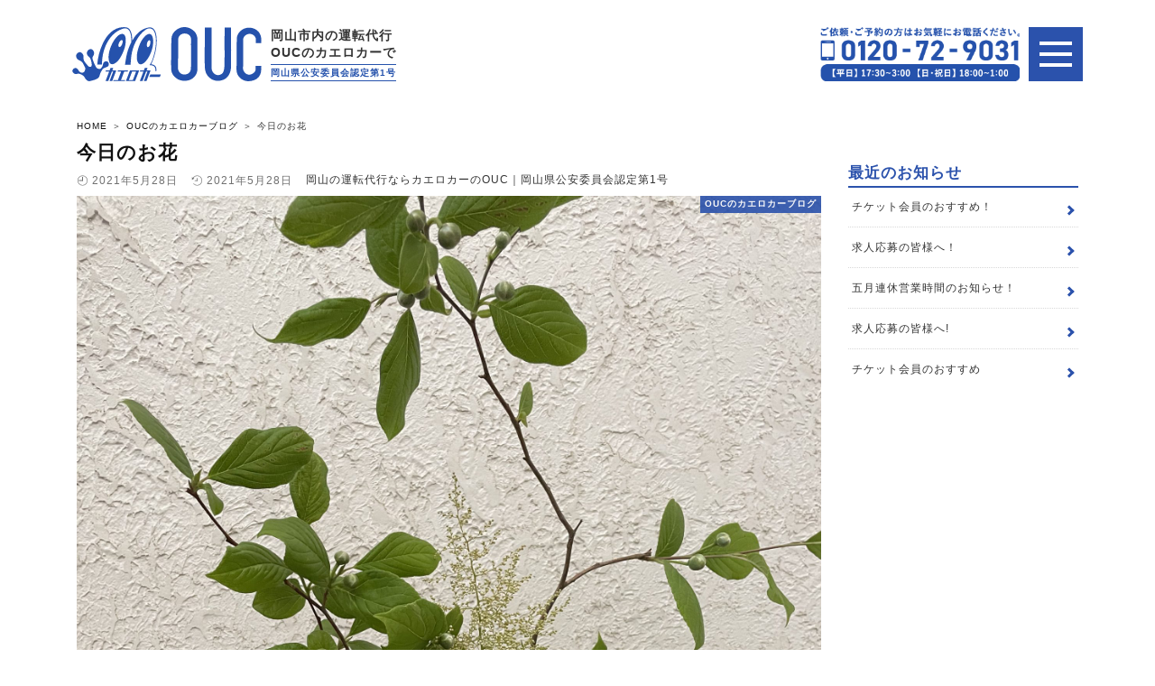

--- FILE ---
content_type: text/html; charset=UTF-8
request_url: https://ouc5335.com/archives/1657
body_size: 11606
content:
 <!doctype html>
<html dir="ltr" lang="ja" prefix="og: https://ogp.me/ns#">
<head>
<meta charset="utf-8">
<meta http-equiv="X-UA-Compatible" content="IE=edge">
<meta name="viewport" content="width=device-width, initial-scale=1">
<link rel="pingback" href="https://ouc5335.com/xmlrpc.php">
<title>今日のお花 - 岡山の運転代行ならカエロカーのOUC｜岡山県公安委員会認定第1号</title>
<!-- All in One SEO 4.5.7.3 - aioseo.com -->
<meta name="description" content="沙羅双樹とカシワバアジサイ"/>
<meta name="robots" content="noindex, nofollow, max-image-preview:large"/>
<link rel="canonical" href="https://ouc5335.com/archives/1657"/>
<meta name="generator" content="All in One SEO (AIOSEO) 4.5.7.3"/>
<meta property="og:locale" content="ja_JP"/>
<meta property="og:site_name" content="岡山の運転代行ならカエロカーのOUC｜岡山県公安委員会認定第1号 - カエロカーのOUC運転代行｜岡山の運転代行ならカエロカ―でおなじみの株式会社オーユーシーに、設立50年以上、全車GPS管理で待ち時間がすぐわかる"/>
<meta property="og:type" content="article"/>
<meta property="og:title" content="今日のお花 - 岡山の運転代行ならカエロカーのOUC｜岡山県公安委員会認定第1号"/>
<meta property="og:description" content="沙羅双樹とカシワバアジサイ"/>
<meta property="og:url" content="https://ouc5335.com/archives/1657"/>
<meta property="og:image" content="https://ouc5335.com/wp-content/uploads/2024/03/og-img.jpg"/>
<meta property="og:image:secure_url" content="https://ouc5335.com/wp-content/uploads/2024/03/og-img.jpg"/>
<meta property="og:image:width" content="1200"/>
<meta property="og:image:height" content="630"/>
<meta property="article:published_time" content="2021-05-28T00:40:01+00:00"/>
<meta property="article:modified_time" content="2021-05-28T00:40:01+00:00"/>
<meta name="twitter:card" content="summary_large_image"/>
<meta name="twitter:title" content="今日のお花 - 岡山の運転代行ならカエロカーのOUC｜岡山県公安委員会認定第1号"/>
<meta name="twitter:description" content="沙羅双樹とカシワバアジサイ"/>
<meta name="twitter:image" content="https://ouc5335.com/wp-content/uploads/2024/03/og-img.jpg"/>
<style id='wp-img-auto-sizes-contain-inline-css' type='text/css'>img:is([sizes=auto i],[sizes^="auto," i]){contain-intrinsic-size:3000px 1500px}</style><style id='wp-block-library-inline-css' type='text/css'>:root{--wp-block-synced-color:#7a00df;--wp-block-synced-color--rgb:122 , 0 , 223;--wp-bound-block-color:var(--wp-block-synced-color);--wp-editor-canvas-background:#ddd;--wp-admin-theme-color:#007cba;--wp-admin-theme-color--rgb:0 , 124 , 186;--wp-admin-theme-color-darker-10:#006ba1;--wp-admin-theme-color-darker-10--rgb:0 , 107 , 160.5;--wp-admin-theme-color-darker-20:#005a87;--wp-admin-theme-color-darker-20--rgb:0 , 90 , 135;--wp-admin-border-width-focus:2px}@media (min-resolution:192dpi){:root{--wp-admin-border-width-focus:1.5px}}.wp-element-button{cursor:pointer}:root .has-very-light-gray-background-color{background-color:#eee}:root .has-very-dark-gray-background-color{background-color:#313131}:root .has-very-light-gray-color{color:#eee}:root .has-very-dark-gray-color{color:#313131}:root .has-vivid-green-cyan-to-vivid-cyan-blue-gradient-background{background:linear-gradient(135deg,#00d084,#0693e3)}:root .has-purple-crush-gradient-background{background:linear-gradient(135deg,#34e2e4,#4721fb 50%,#ab1dfe)}:root .has-hazy-dawn-gradient-background{background:linear-gradient(135deg,#faaca8,#dad0ec)}:root .has-subdued-olive-gradient-background{background:linear-gradient(135deg,#fafae1,#67a671)}:root .has-atomic-cream-gradient-background{background:linear-gradient(135deg,#fdd79a,#004a59)}:root .has-nightshade-gradient-background{background:linear-gradient(135deg,#330968,#31cdcf)}:root .has-midnight-gradient-background{background:linear-gradient(135deg,#020381,#2874fc)}:root{--wp--preset--font-size--normal:16px;--wp--preset--font-size--huge:42px}.has-regular-font-size{font-size:1em}.has-larger-font-size{font-size:2.625em}.has-normal-font-size{font-size:var(--wp--preset--font-size--normal)}.has-huge-font-size{font-size:var(--wp--preset--font-size--huge)}.has-text-align-center{text-align:center}.has-text-align-left{text-align:left}.has-text-align-right{text-align:right}.has-fit-text{white-space:nowrap!important}#end-resizable-editor-section{display:none}.aligncenter{clear:both}.items-justified-left{justify-content:flex-start}.items-justified-center{justify-content:center}.items-justified-right{justify-content:flex-end}.items-justified-space-between{justify-content:space-between}.screen-reader-text{border:0;clip-path:inset(50%);height:1px;margin:-1px;overflow:hidden;padding:0;position:absolute;width:1px;word-wrap:normal!important}.screen-reader-text:focus{background-color:#ddd;clip-path:none;color:#444;display:block;font-size:1em;height:auto;left:5px;line-height:normal;padding:15px 23px 14px;text-decoration:none;top:5px;width:auto;z-index:100000}html :where(.has-border-color){border-style:solid}html :where([style*=border-top-color]){border-top-style:solid}html :where([style*=border-right-color]){border-right-style:solid}html :where([style*=border-bottom-color]){border-bottom-style:solid}html :where([style*=border-left-color]){border-left-style:solid}html :where([style*=border-width]){border-style:solid}html :where([style*=border-top-width]){border-top-style:solid}html :where([style*=border-right-width]){border-right-style:solid}html :where([style*=border-bottom-width]){border-bottom-style:solid}html :where([style*=border-left-width]){border-left-style:solid}html :where(img[class*=wp-image-]){height:auto;max-width:100%}:where(figure){margin:0 0 1em}html :where(.is-position-sticky){--wp-admin--admin-bar--position-offset:var(--wp-admin--admin-bar--height,0)}@media screen and (max-width:600px){html :where(.is-position-sticky){--wp-admin--admin-bar--position-offset:0}}</style><style id='wp-block-group-inline-css' type='text/css'>.wp-block-group{box-sizing:border-box}:where(.wp-block-group.wp-block-group-is-layout-constrained){position:relative}</style><style id='wp-block-paragraph-inline-css' type='text/css'>.is-small-text{font-size:.875em}.is-regular-text{font-size:1em}.is-large-text{font-size:2.25em}.is-larger-text{font-size:3em}.has-drop-cap:not(:focus):first-letter{float:left;font-size:8.4em;font-style:normal;font-weight:100;line-height:.68;margin:.05em .1em 0 0;text-transform:uppercase}body.rtl .has-drop-cap:not(:focus):first-letter{float:none;margin-left:.1em}p.has-drop-cap.has-background{overflow:hidden}:root :where(p.has-background){padding:1.25em 2.375em}:where(p.has-text-color:not(.has-link-color)) a{color:inherit}p.has-text-align-left[style*="writing-mode:vertical-lr"],p.has-text-align-right[style*="writing-mode:vertical-rl"]{rotate:180deg}</style><style id='global-styles-inline-css' type='text/css'>:root{--wp--preset--aspect-ratio--square:1;--wp--preset--aspect-ratio--4-3: 4/3;--wp--preset--aspect-ratio--3-4: 3/4;--wp--preset--aspect-ratio--3-2: 3/2;--wp--preset--aspect-ratio--2-3: 2/3;--wp--preset--aspect-ratio--16-9: 16/9;--wp--preset--aspect-ratio--9-16: 9/16;--wp--preset--color--black:#000;--wp--preset--color--cyan-bluish-gray:#abb8c3;--wp--preset--color--white:#fff;--wp--preset--color--pale-pink:#f78da7;--wp--preset--color--vivid-red:#cf2e2e;--wp--preset--color--luminous-vivid-orange:#ff6900;--wp--preset--color--luminous-vivid-amber:#fcb900;--wp--preset--color--light-green-cyan:#7bdcb5;--wp--preset--color--vivid-green-cyan:#00d084;--wp--preset--color--pale-cyan-blue:#8ed1fc;--wp--preset--color--vivid-cyan-blue:#0693e3;--wp--preset--color--vivid-purple:#9b51e0;--wp--preset--gradient--vivid-cyan-blue-to-vivid-purple:linear-gradient(135deg,#0693e3 0%,#9b51e0 100%);--wp--preset--gradient--light-green-cyan-to-vivid-green-cyan:linear-gradient(135deg,#7adcb4 0%,#00d082 100%);--wp--preset--gradient--luminous-vivid-amber-to-luminous-vivid-orange:linear-gradient(135deg,#fcb900 0%,#ff6900 100%);--wp--preset--gradient--luminous-vivid-orange-to-vivid-red:linear-gradient(135deg,#ff6900 0%,#cf2e2e 100%);--wp--preset--gradient--very-light-gray-to-cyan-bluish-gray:linear-gradient(135deg,#eee 0%,#a9b8c3 100%);--wp--preset--gradient--cool-to-warm-spectrum:linear-gradient(135deg,#4aeadc 0%,#9778d1 20%,#cf2aba 40%,#ee2c82 60%,#fb6962 80%,#fef84c 100%);--wp--preset--gradient--blush-light-purple:linear-gradient(135deg,#ffceec 0%,#9896f0 100%);--wp--preset--gradient--blush-bordeaux:linear-gradient(135deg,#fecda5 0%,#fe2d2d 50%,#6b003e 100%);--wp--preset--gradient--luminous-dusk:linear-gradient(135deg,#ffcb70 0%,#c751c0 50%,#4158d0 100%);--wp--preset--gradient--pale-ocean:linear-gradient(135deg,#fff5cb 0%,#b6e3d4 50%,#33a7b5 100%);--wp--preset--gradient--electric-grass:linear-gradient(135deg,#caf880 0%,#71ce7e 100%);--wp--preset--gradient--midnight:linear-gradient(135deg,#020381 0%,#2874fc 100%);--wp--preset--font-size--small:13px;--wp--preset--font-size--medium:20px;--wp--preset--font-size--large:36px;--wp--preset--font-size--x-large:42px;--wp--preset--spacing--20:.44rem;--wp--preset--spacing--30:.67rem;--wp--preset--spacing--40:1rem;--wp--preset--spacing--50:1.5rem;--wp--preset--spacing--60:2.25rem;--wp--preset--spacing--70:3.38rem;--wp--preset--spacing--80:5.06rem;--wp--preset--shadow--natural:6px 6px 9px rgba(0,0,0,.2);--wp--preset--shadow--deep:12px 12px 50px rgba(0,0,0,.4);--wp--preset--shadow--sharp:6px 6px 0 rgba(0,0,0,.2);--wp--preset--shadow--outlined:6px 6px 0 -3px #fff , 6px 6px #000;--wp--preset--shadow--crisp:6px 6px 0 #000}:where(.is-layout-flex){gap:.5em}:where(.is-layout-grid){gap:.5em}body .is-layout-flex{display:flex}.is-layout-flex{flex-wrap:wrap;align-items:center}.is-layout-flex > :is(*, div){margin:0}body .is-layout-grid{display:grid}.is-layout-grid > :is(*, div){margin:0}:where(.wp-block-columns.is-layout-flex){gap:2em}:where(.wp-block-columns.is-layout-grid){gap:2em}:where(.wp-block-post-template.is-layout-flex){gap:1.25em}:where(.wp-block-post-template.is-layout-grid){gap:1.25em}.has-black-color{color:var(--wp--preset--color--black)!important}.has-cyan-bluish-gray-color{color:var(--wp--preset--color--cyan-bluish-gray)!important}.has-white-color{color:var(--wp--preset--color--white)!important}.has-pale-pink-color{color:var(--wp--preset--color--pale-pink)!important}.has-vivid-red-color{color:var(--wp--preset--color--vivid-red)!important}.has-luminous-vivid-orange-color{color:var(--wp--preset--color--luminous-vivid-orange)!important}.has-luminous-vivid-amber-color{color:var(--wp--preset--color--luminous-vivid-amber)!important}.has-light-green-cyan-color{color:var(--wp--preset--color--light-green-cyan)!important}.has-vivid-green-cyan-color{color:var(--wp--preset--color--vivid-green-cyan)!important}.has-pale-cyan-blue-color{color:var(--wp--preset--color--pale-cyan-blue)!important}.has-vivid-cyan-blue-color{color:var(--wp--preset--color--vivid-cyan-blue)!important}.has-vivid-purple-color{color:var(--wp--preset--color--vivid-purple)!important}.has-black-background-color{background-color:var(--wp--preset--color--black)!important}.has-cyan-bluish-gray-background-color{background-color:var(--wp--preset--color--cyan-bluish-gray)!important}.has-white-background-color{background-color:var(--wp--preset--color--white)!important}.has-pale-pink-background-color{background-color:var(--wp--preset--color--pale-pink)!important}.has-vivid-red-background-color{background-color:var(--wp--preset--color--vivid-red)!important}.has-luminous-vivid-orange-background-color{background-color:var(--wp--preset--color--luminous-vivid-orange)!important}.has-luminous-vivid-amber-background-color{background-color:var(--wp--preset--color--luminous-vivid-amber)!important}.has-light-green-cyan-background-color{background-color:var(--wp--preset--color--light-green-cyan)!important}.has-vivid-green-cyan-background-color{background-color:var(--wp--preset--color--vivid-green-cyan)!important}.has-pale-cyan-blue-background-color{background-color:var(--wp--preset--color--pale-cyan-blue)!important}.has-vivid-cyan-blue-background-color{background-color:var(--wp--preset--color--vivid-cyan-blue)!important}.has-vivid-purple-background-color{background-color:var(--wp--preset--color--vivid-purple)!important}.has-black-border-color{border-color:var(--wp--preset--color--black)!important}.has-cyan-bluish-gray-border-color{border-color:var(--wp--preset--color--cyan-bluish-gray)!important}.has-white-border-color{border-color:var(--wp--preset--color--white)!important}.has-pale-pink-border-color{border-color:var(--wp--preset--color--pale-pink)!important}.has-vivid-red-border-color{border-color:var(--wp--preset--color--vivid-red)!important}.has-luminous-vivid-orange-border-color{border-color:var(--wp--preset--color--luminous-vivid-orange)!important}.has-luminous-vivid-amber-border-color{border-color:var(--wp--preset--color--luminous-vivid-amber)!important}.has-light-green-cyan-border-color{border-color:var(--wp--preset--color--light-green-cyan)!important}.has-vivid-green-cyan-border-color{border-color:var(--wp--preset--color--vivid-green-cyan)!important}.has-pale-cyan-blue-border-color{border-color:var(--wp--preset--color--pale-cyan-blue)!important}.has-vivid-cyan-blue-border-color{border-color:var(--wp--preset--color--vivid-cyan-blue)!important}.has-vivid-purple-border-color{border-color:var(--wp--preset--color--vivid-purple)!important}.has-vivid-cyan-blue-to-vivid-purple-gradient-background{background:var(--wp--preset--gradient--vivid-cyan-blue-to-vivid-purple)!important}.has-light-green-cyan-to-vivid-green-cyan-gradient-background{background:var(--wp--preset--gradient--light-green-cyan-to-vivid-green-cyan)!important}.has-luminous-vivid-amber-to-luminous-vivid-orange-gradient-background{background:var(--wp--preset--gradient--luminous-vivid-amber-to-luminous-vivid-orange)!important}.has-luminous-vivid-orange-to-vivid-red-gradient-background{background:var(--wp--preset--gradient--luminous-vivid-orange-to-vivid-red)!important}.has-very-light-gray-to-cyan-bluish-gray-gradient-background{background:var(--wp--preset--gradient--very-light-gray-to-cyan-bluish-gray)!important}.has-cool-to-warm-spectrum-gradient-background{background:var(--wp--preset--gradient--cool-to-warm-spectrum)!important}.has-blush-light-purple-gradient-background{background:var(--wp--preset--gradient--blush-light-purple)!important}.has-blush-bordeaux-gradient-background{background:var(--wp--preset--gradient--blush-bordeaux)!important}.has-luminous-dusk-gradient-background{background:var(--wp--preset--gradient--luminous-dusk)!important}.has-pale-ocean-gradient-background{background:var(--wp--preset--gradient--pale-ocean)!important}.has-electric-grass-gradient-background{background:var(--wp--preset--gradient--electric-grass)!important}.has-midnight-gradient-background{background:var(--wp--preset--gradient--midnight)!important}.has-small-font-size{font-size:var(--wp--preset--font-size--small)!important}.has-medium-font-size{font-size:var(--wp--preset--font-size--medium)!important}.has-large-font-size{font-size:var(--wp--preset--font-size--large)!important}.has-x-large-font-size{font-size:var(--wp--preset--font-size--x-large)!important}</style><style id='classic-theme-styles-inline-css' type='text/css'>.wp-block-button__link{color:#fff;background-color:#32373c;border-radius:9999px;box-shadow:none;text-decoration:none;padding:calc(.667em + 2px) calc(1.333em + 2px);font-size:1.125em}.wp-block-file__button{background:#32373c;color:#fff;text-decoration:none}</style><link rel="stylesheet" href="https://ouc5335.com/wp-content/themes/resta-ver2021/library/css/block-style.css"><link rel="stylesheet" href="https://ouc5335.com/wp-content/themes/resta-ver2021/style.css"><link rel="stylesheet" href="https://ouc5335.com/wp-content/themes/resta-ver2021/library/css/bootstrap-grid.css"><link rel="stylesheet" href="https://ouc5335.com/wp-includes/css/dist/block-library/style.min.css"><link rel="stylesheet" href="https://ouc5335.com/wp-content/themes/resta-ver2021/library/css/block-style.css"><link rel="stylesheet" href="https://ouc5335.com/wp-content/themes/resta-ver2021/library/css/post.css"><link rel="stylesheet" href="https://ouc5335.com/wp-content/themes/resta-ver2021/library/css/print.css" media="print"><script type="application/ld+json" class="aioseo-schema">
			{"@context":"https:\/\/schema.org","@graph":[{"@type":"BlogPosting","@id":"https:\/\/ouc5335.com\/archives\/1657#blogposting","name":"\u4eca\u65e5\u306e\u304a\u82b1 - \u5ca1\u5c71\u306e\u904b\u8ee2\u4ee3\u884c\u306a\u3089\u30ab\u30a8\u30ed\u30ab\u30fc\u306eOUC\uff5c\u5ca1\u5c71\u770c\u516c\u5b89\u59d4\u54e1\u4f1a\u8a8d\u5b9a\u7b2c1\u53f7","headline":"\u4eca\u65e5\u306e\u304a\u82b1","author":{"@id":"https:\/\/ouc5335.com\/archives\/author\/ouc_kaerocar#author"},"publisher":{"@id":"https:\/\/ouc5335.com\/#organization"},"image":{"@type":"ImageObject","url":"https:\/\/ouc5335.com\/wp-content\/uploads\/2021\/05\/345CB006-77CF-478F-915D-19BB5ACF6CDA-scaled.jpeg","caption":"\u4eca\u65e5\u306e\u304a\u82b1"},"datePublished":"2021-05-28T09:40:01+09:00","dateModified":"2021-05-28T09:40:01+09:00","inLanguage":"ja","mainEntityOfPage":{"@id":"https:\/\/ouc5335.com\/archives\/1657#webpage"},"isPartOf":{"@id":"https:\/\/ouc5335.com\/archives\/1657#webpage"},"articleSection":"OUC\u306e\u30ab\u30a8\u30ed\u30ab\u30fc\u30d6\u30ed\u30b0"},{"@type":"BreadcrumbList","@id":"https:\/\/ouc5335.com\/archives\/1657#breadcrumblist","itemListElement":[{"@type":"ListItem","@id":"https:\/\/ouc5335.com\/#listItem","position":1,"name":"\u5bb6"}]},{"@type":"Organization","@id":"https:\/\/ouc5335.com\/#organization","name":"\u5ca1\u5c71\u306e\u904b\u8ee2\u4ee3\u884c\u306a\u3089\u30ab\u30a8\u30ed\u30ab\u30fc\u306eOUC\uff5c\u5ca1\u5c71\u770c\u516c\u5b89\u59d4\u54e1\u4f1a\u8a8d\u5b9a\u7b2c1\u53f7","url":"https:\/\/ouc5335.com\/","logo":{"@type":"ImageObject","url":"https:\/\/ouc5335.com\/wp-content\/uploads\/2024\/03\/logo.png","@id":"https:\/\/ouc5335.com\/archives\/1657\/#organizationLogo","width":1002,"height":287},"image":{"@id":"https:\/\/ouc5335.com\/#organizationLogo"},"contactPoint":{"@type":"ContactPoint","telephone":"+81862729031","contactType":"Customer Support"}},{"@type":"Person","@id":"https:\/\/ouc5335.com\/archives\/author\/ouc_kaerocar#author","url":"https:\/\/ouc5335.com\/archives\/author\/ouc_kaerocar","name":"ouc_kaerocar","image":{"@type":"ImageObject","@id":"https:\/\/ouc5335.com\/archives\/1657#authorImage","url":"https:\/\/secure.gravatar.com\/avatar\/7a26103615890073613fd27aea9fac3bce17f5bae11c6ebca55fcdbfd4cb909b?s=96&d=mm&r=g","width":96,"height":96,"caption":"ouc_kaerocar"}},{"@type":"WebPage","@id":"https:\/\/ouc5335.com\/archives\/1657#webpage","url":"https:\/\/ouc5335.com\/archives\/1657","name":"\u4eca\u65e5\u306e\u304a\u82b1 - \u5ca1\u5c71\u306e\u904b\u8ee2\u4ee3\u884c\u306a\u3089\u30ab\u30a8\u30ed\u30ab\u30fc\u306eOUC\uff5c\u5ca1\u5c71\u770c\u516c\u5b89\u59d4\u54e1\u4f1a\u8a8d\u5b9a\u7b2c1\u53f7","description":"\u6c99\u7f85\u53cc\u6a39\u3068\u30ab\u30b7\u30ef\u30d0\u30a2\u30b8\u30b5\u30a4","inLanguage":"ja","isPartOf":{"@id":"https:\/\/ouc5335.com\/#website"},"breadcrumb":{"@id":"https:\/\/ouc5335.com\/archives\/1657#breadcrumblist"},"author":{"@id":"https:\/\/ouc5335.com\/archives\/author\/ouc_kaerocar#author"},"creator":{"@id":"https:\/\/ouc5335.com\/archives\/author\/ouc_kaerocar#author"},"image":{"@type":"ImageObject","url":"https:\/\/ouc5335.com\/wp-content\/uploads\/2021\/05\/345CB006-77CF-478F-915D-19BB5ACF6CDA-scaled.jpeg","@id":"https:\/\/ouc5335.com\/archives\/1657\/#mainImage","caption":"\u4eca\u65e5\u306e\u304a\u82b1"},"primaryImageOfPage":{"@id":"https:\/\/ouc5335.com\/archives\/1657#mainImage"},"datePublished":"2021-05-28T09:40:01+09:00","dateModified":"2021-05-28T09:40:01+09:00"},{"@type":"WebSite","@id":"https:\/\/ouc5335.com\/#website","url":"https:\/\/ouc5335.com\/","name":"\u5ca1\u5c71\u306e\u904b\u8ee2\u4ee3\u884c\u306a\u3089\u30ab\u30a8\u30ed\u30ab\u30fc\u306eOUC\uff5c\u5ca1\u5c71\u770c\u516c\u5b89\u59d4\u54e1\u4f1a\u8a8d\u5b9a\u7b2c1\u53f7","description":"\u30ab\u30a8\u30ed\u30ab\u30fc\u306eOUC\u904b\u8ee2\u4ee3\u884c\uff5c\u5ca1\u5c71\u306e\u904b\u8ee2\u4ee3\u884c\u306a\u3089\u30ab\u30a8\u30ed\u30ab\u2015\u3067\u304a\u306a\u3058\u307f\u306e\u682a\u5f0f\u4f1a\u793e\u30aa\u30fc\u30e6\u30fc\u30b7\u30fc\u306b\u3001\u8a2d\u7acb50\u5e74\u4ee5\u4e0a\u3001\u5168\u8ecaGPS\u7ba1\u7406\u3067\u5f85\u3061\u6642\u9593\u304c\u3059\u3050\u308f\u304b\u308b","inLanguage":"ja","publisher":{"@id":"https:\/\/ouc5335.com\/#organization"}}]}
		</script>
<!-- All in One SEO -->
<script src="https://ouc5335.com/wp-content/themes/resta-ver2021/library/js/jquery.min.js" id="jquery-js"></script>
<link rel='shortlink' href='https://ouc5335.com/?p=1657'/>
<link rel="shortcut icon" href="https://ouc5335.com/wp-content/themes/resta-ver2021/favicon.ico">
<!-- Global site tag (gtag.js) - Google Analytics -->
<script async src="https://www.googletagmanager.com/gtag/js?id=G-406HB8PZJY"></script>
<script>window.dataLayer=window.dataLayer||[];function gtag(){dataLayer.push(arguments);}gtag('js',new Date());gtag('config','G-406HB8PZJY');</script>
</head>
<body class="wp-singular post-template-default single single-post postid-1657 single-format-standard wp-theme-resta-ver2021">
<div class="container-fluid">
<div class="row">
<header id="header" class="header header-bg" itemscope="itemscope" itemtype="https://schema.org/WPHeader">
<div id="gnav">
<div class="logo" id="ouclogo">
<a href="https://ouc5335.com">
<svg version="1.1" id="kaerocar" xmlns="http://www.w3.org/2000/svg" viewBox="0 0 1002.4 287.3">
<g>
<g>
<path class="st0" d="M523.5,174.8c0.4-36.4,0.9-72.9,1.3-109.3c0.2-23,10.9-40,29.5-52.8C565.7,5,578.3,0.5,592,0
                  c13.7-0.5,26.6,3.3,38.5,10.4c12.6,7.6,23,17.4,28.2,31.2c2.9,7.6,4.6,16.1,4.6,24.2c0.3,29.5-0.3,58.9-0.4,88.4
                  c-0.1,22,0.1,43.9,0.3,65.9c0.2,17.3-5.5,32.6-17.4,44.9c-11.6,12-26.3,18.6-43.1,19.7c-17.8,1.1-35-1.3-49.9-12
                  c-16-11.5-27.7-26.1-28.8-46.6c-0.9-17.1-0.6-34.2-0.8-51.3C523.3,174.8,523.4,174.8,523.5,174.8z M628.8,95.4c-0.1,0-0.2,0-0.3,0
                  c0.3-11,1-22,0.6-32.9c-0.2-4.8-2-9.9-4.4-14c-8.9-14.9-34.5-19.2-49.4-8.8c-7.7,5.4-13.3,12.2-14,21.9c-0.5,6.9-0.1,14-0.1,20.9
                  c-0.4,44.8-0.4,89.6-1.4,134.3c-0.3,15.4,11.6,31.8,26.9,34.3c20.5,3.4,40.5-7.3,41.7-30.9c0.7-14.5,0.4-29,0.4-43.5
                  C628.9,149.6,628.8,122.5,628.8,95.4z"/>
<path class="st0" d="M841.8,120.4c-0.2,30.1-0.2,60.3-0.6,90.4c-0.2,15.4-3.6,30.1-11.5,43.4c-8.4,14.3-20.7,23.7-36.7,27.9
                  c-19.2,5.1-38,4-55.5-6.1c-18.6-10.8-29.8-27.4-33.6-48.4c-1.8-9.9-1.9-20.1-2.1-30.2c-0.3-13.8-0.1-27.6-0.1-41.4
                  c0-13.6,0-27.3,0-40.9c0.1-28.8,0.3-57.6,0.4-86.4c0-7.3,0.4-14.6,0.3-22c0-3.8,0.1-4.1,0.1-4.1h36.1c0,0-0.2,1.8-0.2,4.4
                  c-0.1,21.5-0.4,42.9-0.4,64.4c-0.1,37.3,0,74.6,0,111.9c0,11.5,0,23,0.3,34.4c0.4,16.6,11.1,31.4,25.7,35.8
                  c15.9,4.9,33.2-3.6,37.9-19.5c2.4-8.2,4-16.8,4.4-25.3c0.8-17.4,0.7-34.9,0.8-52.4c0.1-26.8-0.2-53.5-0.1-80.3
                  c0-23.3,0.2-46.5,0.2-69.8c0-2.9,0.1-3.6,0.1-3.6h34.1c0,0,0.1,2.3,0.1,4.9C841.4,33,841.4,120.4,841.8,120.4z"/>
<path class="st0" d="M972.7,85c0-5.6,0.4-10,0.4-17.6c0.3-11.1-4.5-17.5-11-23.2c-8.3-7.3-19.2-9.5-30.6-7.2
                  c-12.3,2.6-26.2,15.7-26,30.1c0.4,40,0,83.9-0.2,123.9c0,9.2,0.3,18.4-0.6,27.5c0.9,17.9,18.2,39.7,41.4,32.8
                  c9.3-2.7,15.6-7.7,21.3-14.6c5.6-6.9,4.9-16.9,4.7-25c-0.1-2.9-0.1-5.7-0.1-5.7l30.2-0.2c0,0,0,1.3-0.1,2.7
                  c-0.6,10.4,0,21.1-2.1,31.3c-4.3,20.5-16.9,34.8-36.7,41.9c-23.9,8.6-47.3,8-68.4-7.3c-17.4-12.6-25-30.6-24.7-52
                  c0.3-22.6,1.1-45.2,1.3-67.8c0.2-13.4-0.4-30.9-0.3-44.3c0.2-18.4,0.2-36.9,1.6-55.2c0.7-8.9,4.7-17.5,10.4-25
                  c10.4-13.7,23.9-22.6,40.8-25.7c18.7-3.4,37.7,0.2,53.3,11.4c15.1,10.9,22.2,25.9,24.4,44.2c0.9,7.2,0.3,14.6,0.4,21.9
                  c0,2.3,0,2.3,0,3.3C993.9,84.9,982.2,85.3,972.7,85z"/>
</g>
<g>
<path class="st0" d="M58.7,163.3c-2,11.6,5.7,20.4,12.6,29.3c4.1,5.3,8.7,10.4,13.2,15.3c1.2,1.3,3.1,2,4.8,2.6
                  c6.2,2.3,11.9-0.6,12.6-7.1c0.6-5,0.1-10.3-0.8-15.3c-1-5.6-3-10.9-4.3-16.4c-1.3-5.3-4.2-9.2-8.4-12.6
                  c-7.1-5.9-12.9-12.5-12.1-22.7c0.8-11.1,11.5-19.3,18.8-19.8c9.5-0.7,17.5,7.5,19.2,18.2c1.2,7.4-0.9,13.9-5,19.8
                  c-3.3,4.7-4.2,9.4-2.7,15c4.2,15,10.2,29.1,18.2,42.5c4.2,6.9,10.6,10.1,18.3,10.3c2.5,0.1,5.7-1.3,7.5-3.1
                  c5.5-5.6,9.9-12,10.9-20.2c1-7.5,4.3-13.8,11.8-16.5c7.5-2.8,15.2,0.1,17.6,6c4,9.6,1.9,17.8-6.2,22c-4.7,2.4-10,3.6-14.8,5.9
                  c-3.5,1.6-7.7,3.4-9.6,6.4c-6,9.5-12.9,18.3-15,30.1c-1.6,8.4-6.4,16.6-14,20.9c-6.2,3.4-12.9,5.7-19.7,7.6
                  c-6.4,1.8-12.9,4-19.4,5.2c-10.1,1.9-17.9-5.3-23.6-12.7c-1.6-2.1-2.6-4.6-3.9-6.9c-6.7-11.6-18-16.5-29.9-19.8
                  c-3.7-1-8.2,0.4-12.2,1.3c-9.5,2.1-19.1-3.2-22.2-12.5c-1.7-5.1,0.7-11.2,5.9-15.4c7.3-5.8,15.2-5.1,21,2.1c1.9,2.3,3.5,4.8,5,7.4
                  c5.4,9.3,15.2,14.2,23.7,11.2c2.5-0.9,5.3-2.6,6.7-4.7c5.1-8,7.9-16.4,2.5-25.7c-3.1-5.3-5.3-11.1-8.2-16.5
                  c-4.3-8.1-10.7-13.9-19.3-17.2c-12.4-4.8-19.9-16.2-18.2-27.3c2-12.6,17.8-21.4,27-14.8c7.3,5.3,12.2,12.3,12.1,21.8
                  C58.8,158.6,58.7,160.4,58.7,163.3z"/>
<path class="st0" d="M408.7,201.5c1.7-1.9,2.3-2.6,2.9-3.4c9.2-13.1,14.5-30.2,19.2-45.4c5-16.2,8.5-32.7,10.5-49.5
                  c1.1-9,1.6-18,1.6-27.1c0.2-17-1.3-34.5-8.2-50.5c-3.4-7.8-8.5-14.3-16.8-17.1c-9.6-3.3-20-1.4-28.3,4.3
                  c-23.6,16.3-40.5,38.1-53.4,63.4c-12.4,24.4-20.5,50.1-24.1,77.2c-1.8,13.5-2.6,27.1-3.6,40.7c-0.3,3.9-0.3,5.5-0.3,5.5l-29.6,0.2
                  c0,0,0.2-1.5,0.8-5.3c2-12.5,3.7-25,6.1-37.4c4.6-23.9,12-47,22.8-68.9c1.1-2.2,3.5-5.9,3.6-8.2c0.1-21.6,0-36.8-6.8-54
                  c-3.1-7.8-8.8-15-16.8-17.8c-7.5-2.6-15.8-1.1-23.4,1.3c-40.3,12.8-70.2,47.9-87.7,86.4c-14,30.8-20,63.5-21.1,98.3
                  c-0.1,1.5,0,5.1,0,5.1s-18.1,0.1-24.7-0.1c2.8-37.8,12.5-75.1,28.4-109.6c10.6-23,24.3-45,43.2-61.8
                  c20.6-18.3,47.5-29.4,75.3-27.1c11.4,0.9,20.3,3.5,26.5,13.6c8.9,14.5,10.7,28.8,12.1,45.3c0.1,1.6,0.3,8.4,0.6,11.4
                  c3.3-5.5,5.3-7.1,6.5-9.6c5.5-10.7,13.6-19.3,21.8-27.9c10.7-11.4,23.3-19.8,37.6-25.5c7.9-3.1,16.5-5.5,25-6.3
                  c13.2-1.3,22.4,6,28.5,17.2c5.7,10.4,7.9,21.8,9,33.5c3.3,34.7-1.9,69.9-12,103.1c-2.9,9.5-6.6,18.7-10.1,28
                  c-1.9,4.4-4.7,8.8-6.2,13.4c1.6,0.9,3.9,0.7,5.7,1.2c7.2,2,13.8,4.8,17.9,11.6c4.6,7.5,4.7,15.9,4.2,24.3c-1.4,0-3.9,0-4.7,0
                  c-0.3-3.9,0-8.4-0.6-12c-2-11.9-8.8-17.4-20.8-19.3C416.2,202.3,412.8,202,408.7,201.5z"/>
<path class="st0" d="M282.5,70.6c0,0.2,0,0.4,0,0.6c0.2,23.7-6.6,46.3-16.6,67.6c-9.5,20.4-22.2,44-43.1,54.8
                  c-3.7,1.9-7.6,3.3-11.7,3.5s-8.4-1.1-11.3-4.1c-2-2.1-3.2-4.8-4.2-7.5c-5.8-15.8-4.8-32.5-1.8-48.7c3.1-16.4,8.8-32.3,16.2-47.3
                  c2.3-4.7,4.9-9.3,7.5-13.8c4.1-6.8,8.7-13.4,13.8-19.5c4.4-5.3,9.3-10.3,15.1-14.1c6.4-4.1,15.7-8,23.2-4.7
                  C281.6,42.6,282.4,59.4,282.5,70.6z M266.6,77.2c0-6.3-4-9.9-8.9-7.5c-7.7,3.8-16.3,23.4-13.6,31.4c1.6,4.8,6.1,6.5,9.6,3.4
                  C261.8,97.5,265.4,88.2,266.6,77.2z"/>
<path class="st0" d="M428.2,72.4c1,31.8-10,64.9-26.6,91.8c-3.4,5.5-7.2,10.7-11.6,15.4c-6.6,7.2-13.3,14.5-23.4,17.1
                  c-7.4,1.9-13.8-0.6-18-7.1c-5.2-8-6.8-16.9-7-26.2c-0.4-22.1,4.1-43.2,12.2-63.7c5.3-13.3,11-26.4,19.6-37.9
                  c5.4-7.2,11.7-14.2,18.8-19.7c8.9-6.9,20.6-9,28.1,1.1c2.7,3.7,4.3,8.1,5.5,12.5C427.3,61.4,428,66.9,428.2,72.4z M394.5,95.8
                  c0.3,5.2,1.9,12.2,7,10.7c4.2-1.2,7.7-7.5,9.3-11.3c2.1-5,2.7-10.6,2.6-16c0-1.9-0.1-3.8-0.9-5.6c-0.7-1.7-2.2-3.3-4-3.7
                  c-2.9-0.6-5.6,1.6-7.3,3.9c-3.9,5.1-6,11.5-6.7,17.9C394.4,92.7,394.4,94.2,394.5,95.8z"/>
<path class="st0" d="M378.7,286.7c2.4-6.7,19.3-51.1,19.3-51.1h-3.2h-3.9l-19.1,50.9h-14.5l19.3-50.9h-19.4l2.3-6.1h19.4l4.8-12.6
                  l14.5-0.1l-4.8,12.8l20.9-0.1c-2,6.2-21.6,57-21.6,57S386.9,286.7,378.7,286.7z"/>
<path class="st0" d="M196.8,286.7c2.4-6.7,19.3-51.1,19.3-51.1h-3.2H209l-19.1,50.9h-14.5l19.3-50.9h-19.4l2.3-6.1H197l4.8-12.6
                  l14.5-0.1l-4.8,12.8l20.9-0.1c-2,6.2-21.6,57-21.6,57S205,286.7,196.8,286.7z"/>
<path class="st0" d="M354,229.6l-21.6,57h-48.9l21.6-57H354z M299.3,281h21.2l17.2-45.4h-21.2L299.3,281z"/>
<polygon class="st0" points="279.6,281 277.6,286.5 215.9,286.6 218,281 241.1,281 258.3,235.6 239.1,235.6 241.4,229.6 
                  295.1,229.5 292.8,235.6 274.7,235.6 257.5,281"/>
<polygon class="st0" points="412.8,251.8 468.6,251.8 463.8,264.6 408,264.6"/>
</g>
</g>
</svg>
</a>
</div>
<div class="textbox">
<h1>岡山市内の運転代行<br>OUCのカエロカーで</h1>
<p class="underhead main-color">岡山県公安委員会認定第1号</p>
</div>
<div class="tellbox">
<a href="tel:0120-72-9031">
<img src="https://ouc5335.com/wp-content/uploads/2021/02/headertel.png" alt="0120-72-9031">
</a>
</div>
<div class="sp-nav-wrap">
<div class="accordion">
<div id="nav-toggle">
<div>
<span></span>
<span></span>
<span></span>
</div>
</div>
</div>
<div id="toggle">
<div id="sp-menu">
<div class="global-nav"><ul id="menu-main-menu" class="menu"><li id="menu-item-3191" class="menu-item menu-item-type-taxonomy menu-item-object-category menu-item-3191"><a href="https://ouc5335.com/archives/category/information">お知らせ</a></li>
<li id="menu-item-3195" class="menu-item menu-item-type-post_type menu-item-object-page menu-item-3195"><a href="https://ouc5335.com/guide">ご利用の案内</a></li>
<li id="menu-item-3194" class="menu-item menu-item-type-post_type menu-item-object-page menu-item-3194"><a href="https://ouc5335.com/price">ご利用料金</a></li>
<li id="menu-item-3193" class="menu-item menu-item-type-post_type menu-item-object-page menu-item-3193"><a href="https://ouc5335.com/recruit">採用情報</a></li>
<li id="menu-item-3192" class="menu-item menu-item-type-post_type menu-item-object-page menu-item-3192"><a href="https://ouc5335.com/company">企業情報</a></li>
<li id="menu-item-3190" class="menu-item menu-item-type-taxonomy menu-item-object-category current-post-ancestor current-menu-parent current-post-parent menu-item-3190"><a href="https://ouc5335.com/archives/category/blog">OUCのカエロカーブログ</a></li>
</ul></div>
</div>
</div>
</div>
</div>
</header>
</div>
</div>
<div class="container bread-top">
<div class="row">
<div class="col-12">
<div id="breadcrumb" itemscope itemtype="https://schema.org/BreadcrumbList"><ol><li itemscope itemtype="https://schema.org/ListItem" itemprop="itemListElement"><a href="https://ouc5335.com/" itemprop="item"><span itemprop="name">HOME</span></a><meta itemprop="position" content="1"></li><li itemscope itemtype="https://schema.org/ListItem"><a href="https://ouc5335.com/archives/category/blog" itemprop="item"><span itemprop="name">OUCのカエロカーブログ</span></a><meta itemprop="position" content="2"></li><li class="bc_posttitle">今日のお花</li></ol></div>
</div>
</div>
</div>
<div class="container">
<div class="row">
<main id="main" class="col-md-9" itemscope="itemscope" itemtype="https://schema.org/Blog">
<article id="post-1657" class="post-1657 post type-post status-publish format-standard has-post-thumbnail hentry category-blog article cf" itemscope="itemscope" itemtype="http://schema.org/BlogPosting" itemprop="mainEntityOfPage">
<h2 class="entry-no-title">カエロカーのOUC運転代行｜岡山の運転代行ならカエロカ―でおなじみの株式会社オーユーシーに、設立50年以上、全車GPS管理で待ち時間がすぐわかる</h2>
<meta itemprop="about" content="今日のお花｜カエロカーのOUC運転代行｜岡山の運転代行ならカエロカ―でおなじみの株式会社オーユーシーに、設立50年以上、全車GPS管理で待ち時間がすぐわかる">
<header class="article-header entry-header">
<div class="inner">
<section>
<h2 class="entry-title single-title" rel="bookmark" itemprop="headline">
<a itemprop="mainEntityOfPage" href="https://ouc5335.com/archives/1657">今日のお花</a>
</h2>
<div class="byline entry-meta vcard cf pb">
<time class="date gf entry-date updated" datetime="2021-05-28" itemprop="dateModified">2021年5月28日</time>
<time class="date gf entry-date undo updated" datetime="2021-05-28" itemprop="dateModified datePublished">2021年5月28日</time>
<span class="writer name author" itemprop="author">岡山の運転代行ならカエロカーのOUC｜岡山県公安委員会認定第1号</span>
<div itemprop="publisher" itemscope="itemscope" itemtype="https://schema.org/Organization">
<div itemprop="logo" itemscope="itemscope" itemtype="https://schema.org/ImageObject">
<meta itemprop="width" content="300">
<meta itemprop="height" content="200">
<meta itemprop="url" content="https://ouc5335.com/wp-content/themes/resta-ver2021/images/ImageObject.png">
</div>
<meta itemprop="name" content="岡山の運転代行ならカエロカーのOUC｜岡山県公安委員会認定第1号">
</div>
</div>
<figure class="eyecatch">
<div itemscope="itemscope" itemtype="https://schema.org/ImageObject" itemprop="image">
<img src="https://ouc5335.com/wp-content/uploads/2021/05/345CB006-77CF-478F-915D-19BB5ACF6CDA-scaled.jpeg" class="attachment-post-thumbnail size-post-thumbnail wp-post-image" alt="今日のお花" itemprop="thumbnailUrl" decoding="async"/> <meta itemprop="url" content="https://ouc5335.com/archives/1657">
<div itemprop="publisher" itemscope="itemscope" itemtype="https://schema.org/Organization">
<div itemprop="logo" itemscope="itemscope" itemtype="https://schema.org/ImageObject">
<meta itemprop="url" content="https://ouc5335.com/wp-content/themes/resta-ver2021/images/ImageObject.png">
<meta itemprop="width" content="300">
<meta itemprop="height" content="200">
</div>
<meta itemprop="name" content="岡山の運転代行ならカエロカーのOUC｜岡山県公安委員会認定第1号">
</div>
<figcaption class="eyecatch-caption-text">今日のお花</figcaption> <span class="cat-name cat-id-2">OUCのカエロカーブログ</span>
</div>
</figure>
</section>
</div>
</header>
<section class="entry-content cf" itemprop="Text">
<h2 class="entry-no-title">今日のお花</h2>
<p>沙羅双樹とカシワバアジサイ</p>
</section>
<footer class="article-footer">
<div class="footer-cat-tag">
<ul class="post-categories">
<li><a href="https://ouc5335.com/archives/category/blog" rel="category tag">OUCのカエロカーブログ</a></li></ul>
</div>
</footer>
</article>
</main>
<div id="sidebar" class="side-wrap col-md-3" itemscope="itemscope" itemtype="https://schema.org/WPSideBar">
<div>
<div id="block-4" class="widget widget_block">
<div class="wp-block-group"><div class="wp-block-group__inner-container is-layout-flow wp-block-group-is-layout-flow"></div></div>
</div>
<div id="recent-posts-3" class="widget widget_recent_entries">
<h4 class="widgettitle"><span>最近のお知らせ</span></h4>
<ul>
<li>
<a class="cf" href="https://ouc5335.com/archives/7152" title="チケット会員のおすすめ！">
<p class="title">チケット会員のおすすめ！</p>
</a>
</li>
<li>
<a class="cf" href="https://ouc5335.com/archives/7146" title="求人応募の皆様へ！">
<p class="title">求人応募の皆様へ！</p>
</a>
</li>
<li>
<a class="cf" href="https://ouc5335.com/archives/7058" title="五月連休営業時間のお知らせ！">
<p class="title">五月連休営業時間のお知らせ！</p>
</a>
</li>
<li>
<a class="cf" href="https://ouc5335.com/archives/5780" title="求人応募の皆様へ!">
<p class="title">求人応募の皆様へ!</p>
</a>
</li>
<li>
<a class="cf" href="https://ouc5335.com/archives/5607" title="チケット会員のおすすめ">
<p class="title">チケット会員のおすすめ</p>
</a>
</li>
</ul>
</div>
</div>
</div>
</div>
</div>
<div id="page-top">
<a href="#header" title="ページトップへ"><img src="https://ouc5335.com/wp-content/themes/resta-ver2021/library/images/go-to-top.png" alt="ページトップへ"></a>
</div>
<footer id="footer" class="main-bg relative" itemscope="itemscope" itemtype="https://schema.org/WPFooter">
<div class="container documents footer-adjust">
<div class="row">
<div class="col-md-3 documents">
<div class="footer-logo" id="copy">
<a href="https://ouc5335.com">
<img src="https://ouc5335.com/wp-content/themes/resta-ver2021/library/images/ouc/logo.svg" alt="岡山の運転代行ならカエロカーのOUC｜岡山県公安委員会認定第1号">
</a>
</div>
</div>
<div class="col-md-4 documents">
<p class="mt0 mb0 text90">株式会社オーユーシー<br>〒703-8289 岡山市中区西中島町2-3<br>岡山県公安委員会認定第1号<br>TEL:086-272-9031</p>
</div>
<div class="col-md-5 documents">
<div class="footer-menu">
<div class="menu-footer-menu2-container"><ul id="menu-footer-menu2" class="menu"><li id="menu-item-3200" class="menu-item menu-item-type-post_type menu-item-object-page menu-item-3200"><a href="https://ouc5335.com/guide">ご利用の案内</a></li>
<li id="menu-item-3199" class="menu-item menu-item-type-post_type menu-item-object-page menu-item-3199"><a href="https://ouc5335.com/price">ご利用料金</a></li>
<li id="menu-item-3198" class="menu-item menu-item-type-post_type menu-item-object-page menu-item-3198"><a href="https://ouc5335.com/recruit">採用情報</a></li>
</ul></div>
<div class="menu-footer-menu3-container"><ul id="menu-footer-menu3" class="menu"><li id="menu-item-3201" class="menu-item menu-item-type-post_type menu-item-object-page menu-item-3201"><a href="https://ouc5335.com/company">企業情報</a></li>
<li id="menu-item-3202" class="menu-item menu-item-type-taxonomy menu-item-object-category current-post-ancestor current-menu-parent current-post-parent menu-item-3202"><a href="https://ouc5335.com/archives/category/blog">OUCのカエロカーブログ</a></li>
</ul></div>
<div class="menu-footer-menu-container"><ul id="menu-footer-menu" class="menu"><li id="menu-item-3196" class="menu-item menu-item-type-post_type menu-item-object-page menu-item-3196"><a href="https://ouc5335.com/sitepolicy">サイトのご利用にあたって</a></li>
<li id="menu-item-3197" class="menu-item menu-item-type-post_type menu-item-object-page menu-item-privacy-policy menu-item-3197"><a rel="privacy-policy" href="https://ouc5335.com/privacy-policy-2">プライバシーポリシー</a></li>
</ul></div>
</div>
</div>
</div>
</div>
<div class="container-fluid">
<div class="row">
<img src="https://ouc5335.com/wp-content/themes/resta-ver2021/library/images/ouc/bg-illust.svg" class="bg-imgfit" alt="岡山市内 代行 カエロカ― 株式会社オーユーシー">
</div>
</div>
<div class="container">
<div class="footer-tel-page">
<a href="tel:0120-72-9031">
<img src="https://ouc5335.com/wp-content/themes/resta-ver2021/library/images/ouc/footer-tel.svg" alt="岡山市内 代行 カエロカ― 株式会社オーユーシー 代行運転のご依頼・お問い合わせはこちらから">
</a>
</div>
</div>
<div class="container-fluid main-color-bg">
<div class="row">
<p class="copy">&copy; OUC . All Rights Reserved.</p>
</div>
</div>
</footer>
<div class="entry-no-title" itemscope="itemscope" itemtype="https://schema.org/Organization">
<p class="mb0" itemprop="name">株式会社オーユーシー</p>
<p class="mb0" itemprop="address" itemscope itemtype="https://schema.org/PostalAddress">〒<span itemprop="postalCode">703-8275</span><br><span itemprop="addressRegion">岡山県</span><span itemprop="addressLocality">岡山市</span><span itemprop="streetAddress">中区門田屋敷1丁目1番25号</span></p>
<p class="mt0 mb0">営業時間 : 平日17：30～3:00<br>日・祭日 18：00～1:00<br>定休日 : 無し</p>
<p class="mt0 mb0"><span itemprop="telephone">TEL：086-272-9031</span>　<span itemprop="faxNumber">FAX：086-272-5878</span></p>
<meta itemprop="url" content="https://ouc5335.com">
<div itemprop="image" itemscope="itemscope" itemtype="https://schema.org/ImageObject">
<meta itemprop="url" content="https://ouc5335.com/wp-content/themes/resta-ver2021/images/ImageObject.png">
</div>
</div>
<script type="speculationrules">
{"prefetch":[{"source":"document","where":{"and":[{"href_matches":"/*"},{"not":{"href_matches":["/wp-*.php","/wp-admin/*","/wp-content/uploads/*","/wp-content/*","/wp-content/plugins/*","/wp-content/themes/resta-ver2021/*","/*\\?(.+)"]}},{"not":{"selector_matches":"a[rel~=\"nofollow\"]"}},{"not":{"selector_matches":".no-prefetch, .no-prefetch a"}}]},"eagerness":"conservative"}]}
</script>
<script src="https://ouc5335.com/wp-content/themes/resta-ver2021/library/js/custom.js" id="custom-js"></script>
</body>
</html>


--- FILE ---
content_type: text/css
request_url: https://ouc5335.com/wp-content/themes/resta-ver2021/style.css
body_size: 4885
content:
@charset "utf-8";
/******************************************************************
Theme Name: RESTA ver.2021
Theme URI: https://resta.jp/
Description: 無限の可能性へ。
Version: 1.0.0
Author: RESTA
Author URI: https://resta.jp/
******************************************************************/
article, aside, details, figcaption, figure, footer, header, hgroup, main, nav, section, summary {
  display: block;
}
* {
  -webkit-box-sizing: border-box;
  -moz-box-sizing: border-box;
  box-sizing: border-box;
}
html {
  -ms-text-size-adjust: 100%;
  -webkit-text-size-adjust: 100%;
}
body {
  color: #333;
  font-family: 游ゴシック, YuGothic, "Hiragino Kaku Gothic ProN", "ヒラギノ角ゴ ProN W3", Meiryo, メイリオ, "PT Sans", "Lucida Grande", sans-serif;
  font-size: 14px;
  line-height: 1.7;
  -webkit-font-smoothing: antialiased;
  -moz-osx-font-smoothing: grayscale;
  margin: 0;
  word-wrap: break-word;
  overflow-x: hidden;
  letter-spacing: 1px;
}
img {
  border: 0;
  vertical-align: bottom;
  max-width: 100%;
  height: auto;
}
.image.fit {
  width: 100%;
  box-sizing: content-box;
}
svg:not(:root) {
  overflow: hidden;
}
figure {
  margin: 0;
}
iframe {
  width: 100%;
  height: 300px;
  border: none;
}
.entry-no-title{
  display: none;
}
a {
  color: #111111;
  background: transparent;
  text-decoration: none;
}
a:hover {
  opacity: 0.7;
}
a:focus {
  outline: thin dotted;
}
a:active, a:hover {
  outline: 0;
}
a img {
  -webkit-backface-visibility: hidden;
  backface-visibility: hidden;
}
a, a img {
  -webkit-transition: 0.3s ease-in-out;
  -moz-transition: 0.3s ease-in-out;
  transition: 0.3s ease-in-out;
}
a:hover img {
  filter: alpha(opacity=70);
  -ms-filter: "alpha(opacity=70)";
  opacity: 0.7;
}
a:link, a:visited:link {
  -webkit-tap-highlight-color: rgba(0, 0, 0, 0.3);
}
p {
  -webkit-hyphens: auto;
  -epub-hyphens: auto;
  -moz-hyphens: auto;
  hyphens: auto;
  -ms-word-wrap: break-word;
  -webkit-hyphenate-before: 2;
  -webkit-hyphenate-after: 3;
  word-wrap: break-word;
}
dl, menu, ol, ul {
  margin: 0 0 1em;
}
dd {
  margin: 0;
}
ol, ul {
  margin: 0;
  list-style-type: none;
  padding: 0;
  
}
h1, .h1, h2, .h2, h3, .h3, h4, .h4, h5, .h5 {
  text-rendering: optimizelegibility;
}
h1 a, .h1 a, h2 a, .h2 a, h3 a, .h3 a, h4 a, .h4 a, h5 a, .h5 a {
  text-decoration: none;
}
h1, .h1 {
  font-size: 2em;
  font-weight: bold;
  line-height: 1.4em;
  margin: 0;
}
h2, .h2 {
  font-size: 1.5em;
  line-height: 1.4em;
  font-weight: bold;
  margin: 0;
}
h3, .h3 {
  font-size: 125%;
  font-weight: 700;
  margin: 0;
}
h4, .h4 {
  font-size: 1.2em;
  font-weight: 700;
  margin: 0;
}
h5, .h5 {
  font-size: 1em;
  font-weight: 700;
  line-height: 2em;
  text-transform: uppercase;
  margin: 0;
}
.bread-top {
  margin-top: 120px;
}
#breadcrumb li a::after {
  color: #3E3E3E;
}
#breadcrumb li a i, .authorbox .author_sns li a::before {
  color: #333;
}
#breadcrumb {
  font-size: 70%;
  margin: 1.2em auto;
}
#breadcrumb ul {
  margin: 0;
}
#breadcrumb li:first-child {
  margin-left: 0;
}
#breadcrumb li {
  float: left;
  margin-left: 0.5em;
}
#breadcrumb li a {
  text-decoration: none;
}
#breadcrumb li a::after {
  content: "＞";
  display: inline-block;
  line-height: 1.7;
  margin-left: 5px;
}
#breadcrumb li a:hover {
  opacity: .5;
  filter: alpha(opacity=50);
  -ms-filter: "alpha(opacity=50)";
}
#breadcrumb img {
  vertical-align: middle;
  margin-bottom: 2px;
}
#page-top {
  position: fixed;
  right: 20px;
  z-index: 99999;
}
#page-top a {
  background-repeat: no-repeat;
  text-decoration: none;
  width: 55px;
  height: 55px;
  text-align: center;
  line-height: 51px;
  background: rgba(2, 100, 173, 0.7);
  padding: 0;
  display: block;
  color: #fff;
}
.relative {
  position: relative;
}
.sp-left {
  text-align: center;
}
.pc-none {
  display: none;
}
.sp-none {
  display: block;
}
@media only screen and (max-width: 767px) {
.home #content, .blog #content {
  margin: 0;
}
body {
  position: relative;
  left: 0;
  overflow-x: hidden;
}
#breadcrumb {
  margin: 7px auto;
  font-size: 60%;
}
#page-top {
  right: 10px;
}
#page-top a {
  background-repeat: no-repeat;
  text-decoration: none;
  width: 42px;
  height: 42px;
  line-height: 41px;
  font-size: 0.85em;
}
.sp-left {
  text-align: left;
}
.pc-none {
  display: block;
}
.sp-none {
  display: none;
}
}
@media only screen and (min-width: 768px) and (max-width: 1099px) {
.header .wrap,  #breadcrumb .wrap {
  width: 100%;
}
#breadcrumb {
  margin: 1em auto;
}
}
@media only screen and (min-width: 1100px) {
body {
  font-weight: 400;
}
}
/* =============================================================
【カラーの設定】
================================================================ */
.main-color {
  color: #2552ac;
}
.sub-color {
  color: #5ac8d8;
}
.main-color-bg {
  background-color: #2552ac;
}
.sub-color-bg {
  background-color: #5ac8d8;
}
.main-bg {
  background-color: #f1f4f6;
}
.white {
  color: #fff;
}
/* =============================================================
【ボタンの設定】
================================================================ */
.main-btn {
  position: relative;
  display: inline-block;
  color: #fff;
  border-radius: 5px;
  font-weight: bold;
  padding: 15px 45px 15px 30px;
  background-color: #5ac8d8;
  line-height: 1;
  margin-bottom: 0;
  -webkit-transition: all .3s;
  transition: all .3s;
}
.main-btn::after {
  content: "";
  position: absolute;
  top: 0;
  bottom: 0;
  right: 9px;
  width: 7px;
  height: 7px;
  margin: auto 0;
  border-top: 2px solid #fff;
  border-right: 2px solid #fff;
  -webkit-transform: rotate(45deg);
  transform: rotate(45deg);
  -webkit-transition: all .3s;
  transition: all .3s;
}
.main-btn:hover {
  background-color: #2552ac;
  color: #fff;
  opacity: 1;
}
.main-btn:hover::after {
  right: 13px;
}
/* =============================================================
【headerの設定】
================================================================ */
.header-wrap {
  margin-bottom: 120px;
}
.header {
  height: 120px;
  width: 100%;
  position: absolute;
  top: 0;
  z-index: 1;
}
.header-bg {
  background-color:#fff;
}
.header.smaller {
  position: fixed;
  height: 80px;
  top: 0;
}
.logo svg {
  height: 60px;
  position: absolute;
  top: 30px;
  left: 80px;
  z-index: 1000;
  width: 210px;
}
.header.smaller .logo svg {
  top: 10px;
}
.logo img {
  height: 60px;
  position: absolute;
  top: 30px;
  left: 80px;
}
.header.smaller .logo img,.header.smaller .textbox,.header.smaller .tellbox {
  top: 10px;
}
.textbox{
  height: 60px;
  position: absolute;
  top: 30px;
  left: 300px;
}
.tellbox{
  position: absolute;
  top: 30px;
  right: 150px;
}
.tellbox img{
  height: 60px;
}
.textbox h1 {
  font-size: 1em;
}
.underhead {
  border-top: 1px solid #2552ac;
  border-bottom: 1px solid #2552ac;
  margin: 3px 0px 0px 0px;
  font-size: 10px;
  font-weight: bold;
}
#kaerocar {
  fill:#2552AC;
}
.white #kaerocar{
  fill:#fff;
}
.accordion.open {
  cursor: pointer;
  position: relative;
  z-index: 100;
}
.accordion.open #nav-toggle {
  margin-top: 30px;
}
.accordion.open #nav-toggle {
  background-color: #fff;
}
.accordion.open #nav-toggle span {
  background: #2b52ac;
}
.header.smaller .accordion {
  height: 80px;
  padding-top: 10px;
  border-bottom: 1px solid #eeeeee;
}
.accordion.open{
  border-bottom: none !important;
}
body.home .header.smaller .accordion {
  border-bottom: none !important;
}
#toggle {
  background-color: rgba(255, 255, 255, 0.8);
  width: 100%;
  position: absolute;
  top: 0;
  display: none;
}
#sp-menu {
  background-color: rgba(37, 82, 172, 0.8);
  height: 100vh;
  position: relative;
  
}
.accordion.open #toggle {
  background-color: rgba(37, 82, 172, 0.8);
  display: block;
}
#toggle ul {
  margin: 0;
  position: absolute;
  top: 50%;
  left: 50%;
  -webkit-transform: translate(-50%, -50%);
  transform: translate(-50%, -50%);
}
#toggle a {
  display: block;
  height: 50px;
  padding-top: 15px;
  text-align: center;
  font-weight: bold;
  line-height: 1.2;
  text-decoration: none;
  color: #fff;
  font-size: 20px;
  letter-spacing: 5px;
}
#toggle .sub-menu a {
  height: 50px;
  padding: 0;
  font-weight: normal;
  line-height: 50px;
  border-bottom: 1px dotted #666;
}
#nav-toggle {
  cursor: pointer;
  height: 60px;
  width: 60px;
  display: none;
  float: right;
  margin-right: 80px;
  margin-top: 30px;
  background-color: #2b52ac;
}
.header.smaller #nav-toggle {
  margin-top: 0px;
}
#nav-toggle div {
  position: relative;
}
#nav-toggle span {
  display: block;
  position: absolute;
  height: 4px;
  width: 60%;
  left: 20%;
  background: #fff;
  -webkit-transition: .35s ease-in-out;
  -moz-transition: .35s ease-in-out;
  transition: .35s ease-in-out;
}
#nav-toggle {
  display: block;
}
#nav-toggle span:nth-child(1) {
  top: 16px;
}
#nav-toggle span:nth-child(2) {
  top: 28px;
}
#nav-toggle span:nth-child(3) {
  top: 40px;
}
.open #nav-toggle span:nth-child(1) {
  top: 28px;
  -webkit-transform: rotate(315deg);
  -moz-transform: rotate(315deg);
  transform: rotate(315deg);
}
.open #nav-toggle span:nth-child(2) {
  width: 0;
  left: 50%;
}
.open #nav-toggle span:nth-child(3) {
  top: 28px;
  -webkit-transform: rotate(-315deg);
  -moz-transform: rotate(-315deg);
  transform: rotate(-315deg);
}

@media (max-width: 991px) {
.textbox {
  display: none;
}
}
@media (max-width: 767px) {
.header {
  height: 80px;
  position: fixed;
}
.header-wrap {
  margin-bottom: 80px;
}
.logo svg {
  height: 60px;
  top: 10px;
  left: 15px;
}
.accordion {
  height: 80px;
  padding-top: 10px;
}
#nav-toggle {
  margin-right: 15px;
  margin-top: 0;
}
.accordion.open #nav-toggle {
  margin-top: 0;
}
#toggle ul {
  width: 100%;
  top: 40%;
}
.tellbox {
  display: none;
}
}

/**************************************************************
【footerの設定】
**************************************************************/
.footer-menu ul {
  margin-bottom: 0 !important;
}
.footer-menu ul li {
  display: inline-block;
  min-width: 140px;
}
.footer-menu ul li a {
  font-size: 16px;
  font-weight: bold;
  position: relative;
  padding-left: 20px;
}
.footer-menu ul li a::before {
  content: "";
  position: absolute;
  top: 0;
  bottom: 0;
  margin: auto;
  left: 0;
  width: 10px;
  height: 10px;
  border-top: 2px solid #2552ac;
  border-right: 2px solid #2552ac;
  -webkit-transform: rotate(45deg);
  transform: rotate(45deg);
  -webkit-transition: left 0.2s ease;
  -moz-transition: left 0.2s ease;
  -o-transition: left 0.2s ease;
  transition: left 0.2s ease;
}
.footer-menu ul li a span {
  display: none;
}
#menu-footer-menu li {
  min-width: none;
  padding-right: 30px;
}
#menu-footer-menu li:last-child {
  padding-right: 0;
}
#menu-footer-menu li a {
  font-size: 12px;
  font-weight: normal;
}
#menu-footer-menu li a {
  padding-left: 0;
}
#menu-footer-menu li a::before {
  display: none;
}
.copy {
  color: #fff;
  text-align: center;
  width: 100%;
  margin: 10px 15px; 
}
.menu-footer-menu3-container, .menu-footer-menu-container {
  margin-top: 5px;
}
.footer-tel-top {
  position: absolute;
  bottom: 40px;
  right: 15%;
}
.footer-tel-page {
  position: absolute;
  bottom: 40px;
  right: 15%;
}
.footer-tel-top img, .footer-tel-page img {
  width: 350px;
}
@media (max-width: 1199px) {
.footer-menu ul li {
  min-width: 119px;
}
}
@media (max-width: 991px) {
.footer-adjust {
  margin-bottom: 2em;
}
.menu-footer-menu3-container, .menu-footer-menu-container {
  margin-top: 0;
}
.footer-menu ul li {
  min-width: 140px;
}
}
@media (max-width: 767px) {
.footer-adjust {
  margin-bottom: 6em;
}
}
/**************************************************************
【formの設定】
**************************************************************/
input[type="text"], input[type="email"] {
  display: block;
  padding: 10px 2%;
  font-size: 1em;
  color: #666;
  -webkit-transition: background-color .24s ease-in-out;
  transition: background-color .24s ease-in-out;
  -webkit-appearance: none;
  appearance: none;
  width: 100%;
  border: 1px solid #666;
}
textarea {
  display: block;
  padding: 10px 2%;
  font-size: 1em;
  color: #666;
  -webkit-transition: background-color .24s ease-in-out;
  transition: background-color .24s ease-in-out;
  -webkit-appearance: none;
  appearance: none;
  width: 100%;
  border: 1px solid #666;
}
select {
  width: auto;
  max-width: 97%;
  border: 1px solid#666;
  padding: 8px 20px 8px 8px;
}
.asterisk {
  color: red;
}
.birth input[type="text"] {
  width: auto;
  display: inline-block;
  margin-right: 1em;
}
.searchform {
  position: relative;
}
input[type="search"] {
  display: block;
  padding: 10px 2%;
  font-size: 1em;
  color: #666;
  -webkit-transition: background-color .24s ease-in-out;
  transition: background-color .24s ease-in-out;
  -webkit-appearance: none;
  appearance: none;
  width: 85%;
  border: 1px solid #666;
  float: left;
  margin-right: 5px;
  border-radius: 3px;
}
.searchform button {
  height: 38px;
  width: 13%;
}
/**************************************************************
【404pageの設定】
**************************************************************/
#not-found .searchform {
  position: relative;
}
#not-found input[type="search"] {
  display: block;
  padding: 10px 2%;
  font-size: 1em;
  color: #666;
  -webkit-transition: background-color .24s ease-in-out;
  transition: background-color .24s ease-in-out;
  -webkit-appearance: none;
  appearance: none;
  width: 85%;
  border: 1px solid #666;
  float: left;
  margin-right: 5px;
  border-radius: 3px;
}
#not-found button {
  height: 38px;
  width: 13%;
}
#not-found button::before, #post-not-found button::before {
  content: " ";
  background-image: url(../resta-ver2021/library/images/search.svg);
  display: inline-block;
  width: 23px;
  height: 22px;
  background-repeat: no-repeat;
}
#not-found ul, #post-not-found ul {
  list-style-type: decimal;
  margin-left: 15px;
}
#not-found ul.children, #post-not-found ul.children {
  list-style-type: disc;
}
/**************************************************************
【front用設定】
**************************************************************/
.text-l {
  font-size: 20px;
}
.sulider-text-area {
  text-align: center;
}
.sulider-text-area h2 {
  font-size: 37px;
  line-height: 1.6;
}
.custom-prev2, .custom-next2 {
  position: absolute;
  top: 50%;
  transform: translateY(-50%);
  -webkit-transform: translateY(-50%);
  -ms-transform: translateY(-50%);
  width: 40px;
  height: 40px;
  -webkit-background-size: 40px;
  background-size: 40px;
  background-repeat: no-repeat;
  background-position: center center;
}
.custom-prev2 {
  left: 0;
  background-image: url(../resta-ver2021/library/images/ouc/prev.svg);
}
.custom-next2 {
  right: 0;
  background-image: url(../resta-ver2021/library/images/ouc/next.svg);
}
.bx-prev, .bx-next {
  width: 100%;
  display: block;
  height: 100%;
  position: absolute;
  top: 0;
  z-index: 100;
}
.info-text-area {
  padding: 20px 40px;
  border-radius: 40px;
}
.info-text-area .category-name {
  font-size: 125%;
  font-weight: bold;
}
.info-text-area .category-name::after {
  content: '';
  border-right: double 4px #fff;
  padding-left: 10px;
}
.info-text-area .date {
  padding-left: 10px;
}
.info-text-area .info-ttl {
  padding-left: 10px;
}
.info-text-area .more-btn {
  font-weight: bold;
  position: relative;
  float: right;
  padding-top: 3px;
  color: #fff;
  margin-right: 20px;
}
.info-text-area .more-btn::after {
  content: "";
  position: absolute;
  top: 3px;
  bottom: 0;
  margin: auto;
  right: -15px;
  width: 10px;
  height: 10px;
  border-top: 2px solid;
  border-right: 2px solid;
  -webkit-transform: rotate(45deg);
  transform: rotate(45deg);
  -webkit-transition: left 0.2s ease;
  -moz-transition: left 0.2s ease;
  -o-transition: left 0.2s ease;
  transition: left 0.2s ease;
}
.info-text-area p, .info-text-area h3, .info-text-area span {
  display: inline-block;
  color: #fff;
  vertical-align: middle;
}
.covid19-area {
  text-align: center;
  background-color: #fff;
  padding: 20px;
  display: inline-block;
  width: 100%;
  margin: 60px 0;
  border-radius: 10px;
}
.covid19-area ul {
  margin-top: 20px;
  overflow: hidden;
}
.covid19-area ul li {
  float: left;
  width: 12.5%;
  text-align: center;
}
.covid19-area ul li img {
  width: 80px;
}
.border-box {
  padding: 20px 15px;
  border: 2px solid #2b52ac;
  border-radius: 10px;
}
.border-box .box-ttl {
  font-size: 25px;
}
.underbar {
  border-bottom: 2px solid #2b52ac;
}
.price-table1 {
  width: 100%;
}
.price-table1 tr th {
  background-color: #2b52ac;
  color: #fff;
  padding: 10px 0;
  font-size: 20px;
}
.price-table1 tr td {
  font-size: 18px;
}
.price-table1 tr td.price {
  font-size: 40px;
  font-weight: bold;
  color: #2b52ac;
}
.ttl-image {
  text-align: center;
  margin-top: -40px;
}
.ttl-image img {
  max-width: 750px;
}
.icon-w {
  width: 115px;
}
.blog-ttl {
  font-size: 23px;
}
.blog-ttl span {
  font-size: smaller;
  padding-left: 20px;
  color: #333333;
  font-weight: normal;
}
.blog-text-area {
  padding: 10px 0;
  border-bottom: 1px solid #cccccc;
}
.blog-text-area p, .blog-text-area h3, .blog-text-area span {
  display: inline-block;
  vertical-align: middle;
}
.top-documents{
  margin-top: 60px;
}
@media (max-width: 991px) {
.sulider-text-area h2 {
  font-size: 30px;
  line-height: 1.4;
}
.info-text-area {
  padding: 15px;
  border-radius: 20px;
}
.info-text-area .info-ttl{
  padding-left: 0px;
}
}
@media (max-width: 767px) {
body.home h1 {
  font-size: 1.6em;
}
.top-documents {
  margin-top: 80px;
}
.sulider-text-area h2 {
  font-size: 16px;
  line-height: 1.3;
}
.info-text-area {
  border-radius: 10px;
}
.info-text-area .more-btn {
  display: none;
}
.blog-ttl span {
  padding-left: 0px;
}
.covid19-area ul li {
  width: 25%;
}
.footer-tel-top {
  display: none;
  left: 50%;
  transform: translate(-50%);
  width: 80%;
}
.footer-tel-page {
  left: 50%;
  transform: translate(-50%);
  width: 80%;
}
.footer-menu ul li {
  min-width: 90px;
}
.custom-prev2 {
  left: 15px;
}
.custom-next2 {
  right: 15px;
}
}
@media (max-width: 575px) {
.bg-imgfit {
  height: 70px;
}
}
/**************************************************************
【2023/12/25追加CSS】
**************************************************************/
.sub-catch-top{
  margin-top:32px;
  font-size:28px;
}

.top-btn-mt{
  margin-top: 10px;
}

.top-main-btn {
  position: relative;
  display: inline-block;
  color: #fff;
  border-radius: 5px;
  font-weight: bold;
  padding: 15px 60px 15px 45px;
  background-color: #5ac8d8;
  line-height: 1;
  margin-bottom: 0;
  -webkit-transition: all .3s;
  transition: all .3s;
}
.top-main-btn::after {
  content: "";
  position: absolute;
  top: 0;
  bottom: 0;
  right:9px;
  width: 7px;
  height: 7px;
  margin: auto 0;
  border-top: 2px solid #fff;
  border-right: 2px solid #fff;
  -webkit-transform: rotate(45deg);
  transform: rotate(45deg);
  -webkit-transition: all .3s;
  transition: all .3s;
}
.top-main-btn:hover {
  background-color: #2552ac;
  color: #fff;
  opacity: 1;
}
.top-main-btn:hover::after {
  right: 13px;
}

.top-btn-text{
  font-size: 18px;
}

.price-btn-text{
  font-size:18px ;
}
.recruit-btn-text{
  font-size:18px ;
}

@media (min-width: 350px) {
  .sub-catch-top{
    margin-top:35px;
    font-size:32px;
  }

  .top-main-btn {
    position: relative;
    display: inline-block;
    color: #fff;
    border-radius: 5px;
    font-weight: bold;
    padding: 15px 60px 15px 45px;
    background-color: #5ac8d8;
    line-height: 1;
    margin-bottom: 0;
    -webkit-transition: all .3s;
    transition: all .3s;
  }
  .top-main-btn::after {
    content: "";
    position: absolute;
    top: 0;
    bottom: 0;
    right: 9px;
    width: 7px;
    height: 7px;
    margin: auto 0;
    border-top: 2px solid #fff;
    border-right: 2px solid #fff;
    -webkit-transform: rotate(45deg);
    transform: rotate(45deg);
    -webkit-transition: all .3s;
    transition: all .3s;
  }
  .top-main-btn:hover {
    background-color: #2552ac;
    color: #fff;
    opacity: 1;
  }
  .top-main-btn:hover::after {
    right: 13px;
  }
}

@media (min-width: 420px) {
  .sub-catch-top{
    margin-top:34px;
    font-size:40px;
  }
}
@media (min-width: 500px) {
  .sub-catch-top{
    margin-top:34px;
    font-size:45px;
  }

  .top-main-btn {
    position: relative;
    display: inline-block;
    color: #fff;
    border-radius: 7px;
    font-weight: bold;
    padding: 15px 60px 15px 45px;
    background-color: #5ac8d8;
    line-height: 1;
    margin-bottom: 0;
    -webkit-transition: all .3s;
    transition: all .3s;
  }
  .top-main-btn::after {
    content: "";
    position: absolute;
    top: 0;
    bottom: 0;
    right: 12px;
    width: 10px;
    height: 10px;
    margin: auto 0;
    border-top: 2.5px solid #fff;
    border-right: 2.5px solid #fff;
    -webkit-transform: rotate(45deg);
    transform: rotate(45deg);
    -webkit-transition: all .3s;
    transition: all .3s;
  }
  .top-main-btn:hover {
    background-color: #2552ac;
    color: #fff;
    opacity: 1;
  }
  .top-main-btn:hover::after {
    right: 16px;
  }
  
  .top-btn-text{
    font-size: 25px;
  }
}

@media (min-width: 768px) {
  .top-btn-mt{
    margin-top: 15px;
  }

  .sub-catch-top{
    margin-top:52px;
    font-size:52px;
  }

  .top-main-btn {
    position: relative;
    display: inline-block;
    color: #fff;
    border-radius: 10px;
    font-weight: bold;
    padding: 20px 75px 20px 60px;
    background-color: #5ac8d8;
    line-height: 1;
    margin-bottom: 0;
    -webkit-transition: all .3s;
    transition: all .3s;
  }
  .top-main-btn::after {
    content: "";
    position: absolute;
    top: 0;
    bottom: 0;
    right: 15px;
    width: 12px;
    height: 12px;
    margin: auto 0;
    border-top: 3px solid #fff;
    border-right: 3px solid #fff;
    -webkit-transform: rotate(45deg);
    transform: rotate(45deg);
    -webkit-transition: all .3s;
    transition: all .3s;
  }
  .top-main-btn:hover {
    background-color: #2552ac;
    color: #fff;
    opacity: 1;
  }
  .top-main-btn:hover::after {
    right: 19px;
  }
  
  .top-btn-text{
    font-size: 30px;
  }

  .price-btn-text{
    font-size:20px ;
  }

  .recruit-btn-text{
    font-size:20px ;
  }
}

@media (min-width: 992px) {
  .sub-catch-top{
    margin-top:60px;
    font-size:62px;
  }
}

--- FILE ---
content_type: image/svg+xml
request_url: https://ouc5335.com/wp-content/themes/resta-ver2021/library/images/ouc/bg-illust.svg
body_size: 6127
content:
<svg id="レイヤー_1" data-name="レイヤー 1" xmlns="http://www.w3.org/2000/svg" viewBox="0 0 1920.89 281.79"><defs><style>.cls-1{fill:#2552ac;}</style></defs><g id="シルエット_ライン" data-name="シルエット ライン"><path id="パス_1292" data-name="パス 1292" class="cls-1" d="M533.67,242.94h-29a1.32,1.32,0,0,0-1.33,1.33h0v23.9a1.32,1.32,0,0,0,1.33,1.33h29a1.33,1.33,0,0,0,1.33-1.33h0v-23.9A1.33,1.33,0,0,0,533.67,242.94Zm-1.34,23.9H506V245.59h26.31Z"/><path id="パス_1293" data-name="パス 1293" class="cls-1" d="M500.34,93.69H472.81A1.33,1.33,0,0,0,471.48,95h0v23.91a1.34,1.34,0,0,0,1.33,1.33h27.53a1.33,1.33,0,0,0,1.33-1.33h0V95a1.32,1.32,0,0,0-1.33-1.33ZM499,117.6H474.14V96.35H499Z"/><path id="パス_1294" data-name="パス 1294" class="cls-1" d="M533.67,93.69h-29A1.32,1.32,0,0,0,503.36,95h0v23.91a1.33,1.33,0,0,0,1.33,1.33h29a1.34,1.34,0,0,0,1.33-1.33h0V95A1.33,1.33,0,0,0,533.67,93.69Zm-1.34,23.91H506V96.35h26.31Z"/><path id="パス_1295" data-name="パス 1295" class="cls-1" d="M731.19,192.22h27.53a1.34,1.34,0,0,0,1.33-1.33h0V167a1.34,1.34,0,0,0-1.33-1.34H731.19a1.34,1.34,0,0,0-1.33,1.34h0v23.9a1.33,1.33,0,0,0,1.33,1.34Zm1.33-23.92h24.87v21.25H732.52Z"/><path id="パス_1296" data-name="パス 1296" class="cls-1" d="M1798,55.83h-20.81a1.32,1.32,0,0,0-1.34,1.32h0V81.07a1.34,1.34,0,0,0,1.33,1.33H1798a1.34,1.34,0,0,0,1.33-1.33h0V57.16a1.33,1.33,0,0,0-1.33-1.33Zm-1.33,23.9h-18.15V58.49h18.15Z"/><path id="パス_1297" data-name="パス 1297" class="cls-1" d="M763.07,192.22h29a1.34,1.34,0,0,0,1.33-1.34h0V167a1.34,1.34,0,0,0-1.33-1.34h-29a1.33,1.33,0,0,0-1.33,1.33h0v23.9a1.34,1.34,0,0,0,1.33,1.34Zm1.33-23.92h26.32v21.25H764.4Z"/><path id="パス_1298" data-name="パス 1298" class="cls-1" d="M1798,130.38h-20.81a1.33,1.33,0,0,0-1.34,1.33h0v23.91a1.34,1.34,0,0,0,1.33,1.33H1798a1.34,1.34,0,0,0,1.33-1.33h0V131.71a1.33,1.33,0,0,0-1.33-1.33Zm-1.33,23.91h-18.15V133h18.15Z"/><path id="パス_1299" data-name="パス 1299" class="cls-1" d="M1798,205h-20.81a1.33,1.33,0,0,0-1.34,1.33h0v23.91a1.34,1.34,0,0,0,1.33,1.33H1798a1.34,1.34,0,0,0,1.33-1.33h0V206.33A1.33,1.33,0,0,0,1798,205Zm-1.33,23.91h-18.15V207.66h18.15Z"/><path id="パス_1300" data-name="パス 1300" class="cls-1" d="M533.67,168.31h-29a1.32,1.32,0,0,0-1.33,1.33h0v23.9a1.33,1.33,0,0,0,1.33,1.34h29a1.34,1.34,0,0,0,1.33-1.34h0v-23.9A1.33,1.33,0,0,0,533.67,168.31Zm-1.33,23.9H506V171h26.31Z"/><path id="パス_1301" data-name="パス 1301" class="cls-1" d="M626.72,240.27H597a1.34,1.34,0,0,0-1.33,1.34h0v23.9a1.33,1.33,0,0,0,1.33,1.33h29.7a1.32,1.32,0,0,0,1.33-1.33h0v-23.9a1.33,1.33,0,0,0-1.33-1.34Zm-1.33,23.91h-27V242.94h27Z"/><path id="パス_1302" data-name="パス 1302" class="cls-1" d="M533.67,131h-29a1.32,1.32,0,0,0-1.33,1.33h0v23.91a1.33,1.33,0,0,0,1.33,1.33h29a1.34,1.34,0,0,0,1.33-1.33h0V132.33a1.33,1.33,0,0,0-1.33-1.33Zm-1.33,23.9H506V133.66h26.31Z"/><path id="パス_1303" data-name="パス 1303" class="cls-1" d="M1798,93.07h-20.81a1.33,1.33,0,0,0-1.34,1.33h0v23.91a1.34,1.34,0,0,0,1.33,1.33H1798a1.34,1.34,0,0,0,1.33-1.33h0V94.4a1.34,1.34,0,0,0-1.33-1.33ZM1796.63,117h-18.15V95.73h18.15Z"/><path id="パス_1304" data-name="パス 1304" class="cls-1" d="M761.74,226.83a1.33,1.33,0,0,0,1.33,1.33h29a1.34,1.34,0,0,0,1.33-1.33h0V202.92a1.33,1.33,0,0,0-1.33-1.33h-29a1.32,1.32,0,0,0-1.33,1.33h0Zm2.66-22.58h26.32v21.24H764.4Z"/><path id="パス_1305" data-name="パス 1305" class="cls-1" d="M533.67,205.62h-29a1.33,1.33,0,0,0-1.33,1.33h0v23.91a1.33,1.33,0,0,0,1.33,1.33h29a1.34,1.34,0,0,0,1.33-1.33h0V207A1.34,1.34,0,0,0,533.67,205.62Zm-1.33,23.91H506V208.28h26.31Z"/><path id="パス_1306" data-name="パス 1306" class="cls-1" d="M500.34,131H472.81a1.33,1.33,0,0,0-1.33,1.33h0v23.91a1.34,1.34,0,0,0,1.33,1.33h27.53a1.33,1.33,0,0,0,1.33-1.33h0V132.33a1.32,1.32,0,0,0-1.33-1.33ZM499,154.9H474.14V133.66H499Z"/><path id="パス_1307" data-name="パス 1307" class="cls-1" d="M1798,167.69h-20.81a1.33,1.33,0,0,0-1.34,1.33h0v23.91a1.34,1.34,0,0,0,1.33,1.33H1798a1.34,1.34,0,0,0,1.33-1.33h0V169a1.33,1.33,0,0,0-1.33-1.33Zm-1.33,23.91h-18.15V170.35h18.15Z"/><path id="パス_1308" data-name="パス 1308" class="cls-1" d="M210.75,218.37h-20a1.34,1.34,0,0,0-1.33,1.33h0v22a1.33,1.33,0,0,0,1.33,1.33h20a1.34,1.34,0,0,0,1.33-1.33h0v-22A1.34,1.34,0,0,0,210.75,218.37Zm-1.33,22H192.11V221h17.31Z"/><path id="パス_1309" data-name="パス 1309" class="cls-1" d="M1823.15,93.07h-21.91a1.33,1.33,0,0,0-1.33,1.33h0v23.91a1.34,1.34,0,0,0,1.33,1.33h21.91a1.33,1.33,0,0,0,1.33-1.33h0V94.4a1.32,1.32,0,0,0-1.33-1.33ZM1821.82,117h-19.25V95.73h19.25Z"/><path id="パス_1310" data-name="パス 1310" class="cls-1" d="M210.75,251.66h-20a1.33,1.33,0,0,0-1.33,1.33h0v22a1.32,1.32,0,0,0,1.33,1.33h20a1.33,1.33,0,0,0,1.33-1.33h0V253A1.33,1.33,0,0,0,210.75,251.66Zm-1.33,22H192.11V254.32h17.31Z"/><path id="パス_1311" data-name="パス 1311" class="cls-1" d="M1823.15,55.83h-21.91a1.32,1.32,0,0,0-1.33,1.32h0V81.07a1.34,1.34,0,0,0,1.33,1.33h21.91a1.33,1.33,0,0,0,1.33-1.33V57.16a1.32,1.32,0,0,0-1.33-1.33Zm-1.33,23.9h-19.25V58.49h19.25Z"/><path id="パス_1312" data-name="パス 1312" class="cls-1" d="M234.71,218.37h-20a1.34,1.34,0,0,0-1.33,1.33h0v22a1.34,1.34,0,0,0,1.33,1.33h20a1.33,1.33,0,0,0,1.33-1.33h0v-22A1.33,1.33,0,0,0,234.71,218.37Zm-1.33,22h-17.3V221h17.3Z"/><path id="パス_1313" data-name="パス 1313" class="cls-1" d="M1823.15,130.38h-21.91a1.33,1.33,0,0,0-1.33,1.33h0v23.91a1.34,1.34,0,0,0,1.33,1.33h21.91a1.33,1.33,0,0,0,1.33-1.33V131.71a1.32,1.32,0,0,0-1.33-1.33Zm-1.33,23.91h-19.25V133h19.25Z"/><path id="パス_1314" data-name="パス 1314" class="cls-1" d="M234.71,251.66h-20a1.33,1.33,0,0,0-1.33,1.33h0v22a1.33,1.33,0,0,0,1.33,1.33h20A1.32,1.32,0,0,0,236,275h0V253A1.32,1.32,0,0,0,234.71,251.66Zm-1.33,22h-17.3V254.32h17.3Z"/><path id="パス_1315" data-name="パス 1315" class="cls-1" d="M63.42,256H51.11a1.33,1.33,0,0,1-2.46,0H36.35A1.34,1.34,0,0,0,35,257.3h0V274a1.34,1.34,0,0,0,1.33,1.34h12.3a1.34,1.34,0,0,1,1.75-.72,1.29,1.29,0,0,1,.71.72H63.42A1.33,1.33,0,0,0,64.75,274h0V257.3A1.33,1.33,0,0,0,63.42,256Zm-16.1,16.7H37.68v-14h9.64Zm14.77,0H52.44v-14h9.65Z"/><path id="パス_1316" data-name="パス 1316" class="cls-1" d="M93.6,222.14h-20a1.32,1.32,0,0,0-1.33,1.33h0v16.8a1.32,1.32,0,0,0,1.33,1.33h20a1.34,1.34,0,0,0,1.33-1.33v-16.8A1.34,1.34,0,0,0,93.6,222.14Zm-1.33,16.8H75V224.8H92.27Z"/><path id="パス_1317" data-name="パス 1317" class="cls-1" d="M500.34,168.31H472.81a1.33,1.33,0,0,0-1.33,1.33h0v23.9a1.34,1.34,0,0,0,1.33,1.34h27.53a1.33,1.33,0,0,0,1.33-1.34h0v-23.9a1.32,1.32,0,0,0-1.33-1.33ZM499,192.21H474.14V171H499Z"/><path id="パス_1318" data-name="パス 1318" class="cls-1" d="M1823.15,18.52h-21.91a1.33,1.33,0,0,0-1.33,1.33h0V43.76a1.34,1.34,0,0,0,1.33,1.33h21.91a1.33,1.33,0,0,0,1.33-1.33h0V19.85a1.32,1.32,0,0,0-1.33-1.33Zm-1.33,23.9h-19.25V21.18h19.25Z"/><path id="パス_1319" data-name="パス 1319" class="cls-1" d="M63.42,222.14H51.12a1.33,1.33,0,0,1-1.74.72,1.27,1.27,0,0,1-.72-.72H36.36A1.32,1.32,0,0,0,35,223.47h0v16.7a1.32,1.32,0,0,0,1.32,1.33H48.66a1.33,1.33,0,0,1,1.74-.72,1.41,1.41,0,0,1,.72.72h12.3a1.32,1.32,0,0,0,1.33-1.33h0v-16.7A1.33,1.33,0,0,0,63.42,222.14Zm-16.1,16.7H37.68v-14h9.64Zm14.77,0H52.44v-14h9.65Z"/><path id="パス_1320" data-name="パス 1320" class="cls-1" d="M1920.73,282.12h-33.85l-2-17.56c21.84-1.9,21.84-20.56,21.84-40.28,0-21.91-12.53-40.42-27.36-40.42-15.09,0-27.36,18.14-27.36,40.42,0,19.78,0,36.91,21.87,40l-2,17.88h-27.44V4.33A1.34,1.34,0,0,0,1843.13,3H1733.29A1.33,1.33,0,0,0,1732,4.33h0V282.12h-10V239.83a1.32,1.32,0,0,0-1.32-1.33h-4.92V105.8a1.32,1.32,0,0,0-1.33-1.33H1581.8a1.33,1.33,0,0,0-1.33,1.33h0v35.49h-99.84a1.32,1.32,0,0,0-1.33,1.33h0V238.5h-4.91a1.33,1.33,0,0,0-1.34,1.33h0v42.28h-26.37l-2.38-21.26h21.28a1.34,1.34,0,0,0,1.33-1.33h0a1.33,1.33,0,0,0-.25-.77l-9.5-21.21h5.42a1.34,1.34,0,0,0,1.33-1.34h0a1.3,1.3,0,0,0-.25-.76l-21.33-47.67a1.33,1.33,0,0,0-1.76-.67,1.29,1.29,0,0,0-.67.67l-21.44,47.89a1.33,1.33,0,0,0,.67,1.76,1.29,1.29,0,0,0,.54.12h5.39l-9.6,21.44a1.33,1.33,0,0,0,.67,1.76,1.45,1.45,0,0,0,.54.11h21.25l-2.37,21.26h-30.76v-67.9h11.34a1.32,1.32,0,0,0,1.33-1.33,1.35,1.35,0,0,0-.15-.62L1408.06,181a1.32,1.32,0,0,0-1.27-1H1244.38a1.33,1.33,0,0,0-1.3,1.06l-6.66,31.51a1.34,1.34,0,0,0,1,1.58,2.48,2.48,0,0,0,.27,0H1249v67.89h-35.62V212.89h16.85a1.33,1.33,0,0,0,.49-2.57l-62.17-35.2a1.33,1.33,0,0,0-1.31,0L1105,210.4a1.33,1.33,0,0,0,.65,2.49h17v69.23h-30.85V206.63l8.2,4.53a1.27,1.27,0,0,0,1,.12,1.35,1.35,0,0,0,.8-.64l4.51-8.15a1.33,1.33,0,0,0-.52-1.81l-64.76-35.82a1.29,1.29,0,0,0-1.25,0L971,200.61a1.32,1.32,0,0,0-.56,1.79h0l4.3,8.27a1.34,1.34,0,0,0,1.8.57l7.26-3.78v10.76l-35.48,9.37a1.32,1.32,0,0,0-.94,1.62l2.37,9a1.34,1.34,0,0,0,1.63.95l4.46-1.18v44.13H910.4l-1.93-17.25h21.28a1.34,1.34,0,0,0,1.33-1.33,1.38,1.38,0,0,0-.24-.77l-9.5-21.22h5.4a1.39,1.39,0,0,0,1.34-1.33,1.38,1.38,0,0,0-.24-.77L906.5,191.78a1.33,1.33,0,0,0-1.76-.67,1.29,1.29,0,0,0-.67.67l-21.44,47.89a1.33,1.33,0,0,0,.67,1.76,1.3,1.3,0,0,0,.55.12h5.38L879.63,263a1.34,1.34,0,0,0,.68,1.76,1.41,1.41,0,0,0,.54.11H902.1l-1.93,17.26H864.46L862.29,266c14.49-1.13,14.49-14.18,14.49-28,0-15.46-7.91-28-17.64-28s-17.64,12.58-17.64,28c0,1.93,0,3.8-.11,5.59-.34,11-.63,20.52,14.42,22.21l-2.2,16.33H830.28V240A1.34,1.34,0,0,0,829,238.7h-14.9V142.82a1.34,1.34,0,0,0-1.34-1.33H712.87V106a1.34,1.34,0,0,0-1.33-1.33H578.91a1.33,1.33,0,0,0-1.33,1.33h0V282.11H553.11V76.18a1.34,1.34,0,0,0-1.33-1.33H420.65a1.33,1.33,0,0,0-1.33,1.33h0V282.12H394.08l-2.2-19.67c21.83-1.9,21.83-20.56,21.83-40.28,0-21.91-12.52-40.42-27.36-40.42-15.09,0-27.36,18.14-27.36,40.42,0,19.78,0,36.91,21.87,40l-2.23,20h-40l-2.2-19.6c14.53-1.32,14.53-16.92,14.53-33.4,0-18.77-7.75-33.48-17.64-33.48s-17.64,14.7-17.64,33.48c0,2.32-.06,4.57-.11,6.74-.33,13.09-.62,24.44,14.45,26.45l-2.22,19.81H300.17V234.35h4.66a1.34,1.34,0,0,0,1.33-1.33h0v-7.71a1.33,1.33,0,0,0-1.33-1.33H272.21V209.91h2.67a1.33,1.33,0,0,0,1.33-1.33h0v-7.71a1.34,1.34,0,0,0-1.33-1.33H161.49a1.34,1.34,0,0,0-1.33,1.33h0v7.71a1.33,1.33,0,0,0,1.33,1.33h2.67v72.2H141.77l-2.12-13.92c14.47-1,14.47-12.63,14.47-24.92,0-13.77-7.92-25-17.64-25s-17.64,11.2-17.64,25c0,1.7-.06,3.35-.11,4.94-.34,9.8-.64,18.31,14.39,19.82L131,282.11h-25.4v-70.4h17.07a1.33,1.33,0,0,0,.52-2.55L65.67,174a1.29,1.29,0,0,0-1.39,0L6.63,209.25a1.33,1.33,0,0,0,.7,2.46h17v70.4H.16c-.74,0,1.33,2.67,1.33,2.67H25.7A1.33,1.33,0,0,0,27,283.44h0V210.38a1.33,1.33,0,0,0-1.33-1.33H12.05L65,176.66l52.92,32.39H104.25a1.33,1.33,0,0,0-1.33,1.33h0v73.06a1.34,1.34,0,0,0,1.32,1.34h27.88a1.34,1.34,0,0,0,1.32-1.14L136,267a1.33,1.33,0,0,0-1.11-1.52h-.11c-13.92-.94-13.7-7.06-13.35-17.2,0-1.61.11-3.3.11-5,0-12.3,6.72-22.32,15-22.32s15,10,15,22.32c0,14.1-.63,22.09-13.37,22.33a1.32,1.32,0,0,0-1.31,1.35,1.09,1.09,0,0,0,0,.18l2.52,16.51a1.32,1.32,0,0,0,1.31,1.13h24.87a1.33,1.33,0,0,0,1.33-1.33h0V208.58a1.34,1.34,0,0,0-1.33-1.33h-2.67v-5H273.54v5h-2.66a1.33,1.33,0,0,0-1.33,1.33h0v16.73a1.32,1.32,0,0,0,1.33,1.33h32.61v5.05h-4.66A1.33,1.33,0,0,0,297.5,233v50.43a1.34,1.34,0,0,0,1.33,1.33H329a1.32,1.32,0,0,0,1.32-1.19l2.5-22.31a1.33,1.33,0,0,0-1.17-1.47h0c-13.95-1.28-13.72-10.27-13.38-23.89.06-2.18.11-4.46.11-6.81,0-16.7,6.86-30.81,15-30.81s15,14.11,15,30.81c0,18.91-.65,30.51-13.38,30.83a1.34,1.34,0,0,0-1.3,1.37s0,.07,0,.11l2.48,22.17a1.34,1.34,0,0,0,1.32,1.19h42.43a1.32,1.32,0,0,0,1.32-1.19l2.52-22.47a1.34,1.34,0,0,0-1.18-1.47h0c-20.83-2.28-20.83-17-20.83-37.48,0-20.82,11.08-37.75,24.7-37.76,13.39,0,24.7,17.29,24.7,37.76s0,36.63-20.72,37.72a1.32,1.32,0,0,0-1.26,1.39v.08l2.49,22.23a1.34,1.34,0,0,0,1.32,1.19h27.77a1.34,1.34,0,0,0,1.33-1.33h0V77.52H550.45V283.45a1.33,1.33,0,0,0,1.33,1.33h27.13a1.34,1.34,0,0,0,1.33-1.33h0V107.34h130v35.48a1.33,1.33,0,0,0,1.33,1.33h99.85V240a1.32,1.32,0,0,0,1.33,1.33h14.9v42.09a1.33,1.33,0,0,0,1.33,1.33h25.82a1.33,1.33,0,0,0,1.32-1.15l2.54-18.86a1.33,1.33,0,0,0-1.14-1.5h-.08c-13.93-1.05-13.71-8-13.36-19.61.06-1.81.12-3.71.12-5.67,0-14,6.72-25.37,15-25.37s15,11.38,15,25.37c0,15.57-.65,25.13-13.37,25.39a1.33,1.33,0,0,0-1.3,1.37.66.66,0,0,0,0,.14L862,283.62a1.33,1.33,0,0,0,1.32,1.16h38.06a1.32,1.32,0,0,0,1.32-1.19l2.23-19.91a1.33,1.33,0,0,0-1.17-1.47H882.9l9.6-21.44a1.33,1.33,0,0,0-.68-1.76,1.25,1.25,0,0,0-.54-.12h-5.39l19.39-43.3,19.38,43.3h-5.38a1.33,1.33,0,0,0-1.33,1.34,1.45,1.45,0,0,0,.11.54l9.6,21.44H907a1.32,1.32,0,0,0-1.33,1.33.76.76,0,0,0,0,.15l2.22,19.91a1.34,1.34,0,0,0,1.33,1.19h47.95a1.33,1.33,0,0,0,1.33-1.33h0V236.26a1.33,1.33,0,0,0-1.33-1.33,1.27,1.27,0,0,0-.34,0L952,236.25l-1.7-6.43L983.83,221a1.42,1.42,0,0,0,.62.64,1.37,1.37,0,0,0,1.07.09,1.33,1.33,0,0,0,.93-1.27V205.26a1.34,1.34,0,0,0-1.34-1.33,1.44,1.44,0,0,0-.61.15l-8,4.17-3.07-5.9,67-34.82,63,34.83-3.22,5.82-10.23-5.66a1.33,1.33,0,0,0-1.35,2.3h0l.6.37v78.26a1.34,1.34,0,0,0,1.33,1.33H1124a1.33,1.33,0,0,0,1.33-1.33h0V211.56a1.32,1.32,0,0,0-1.33-1.33H1110.7L1168,177.81l57.25,32.42h-13.1a1.33,1.33,0,0,0-1.33,1.33h0v71.89a1.34,1.34,0,0,0,1.33,1.33h38.28a1.34,1.34,0,0,0,1.33-1.33h0V212.89a1.34,1.34,0,0,0-1.33-1.33h-11l6.1-28.85h160.34l8.53,28.85h-10.87a1.33,1.33,0,0,0-1.33,1.33h0v70.56a1.34,1.34,0,0,0,1.33,1.33h33.28a1.34,1.34,0,0,0,1.33-1.18l2.67-23.93a1.34,1.34,0,0,0-1.18-1.47h-20.83l9.6-21.44a1.33,1.33,0,0,0-.67-1.76,1.41,1.41,0,0,0-.54-.11h-5.39l19.39-43.3,19.38,43.3h-5.39a1.33,1.33,0,0,0-1.33,1.33,1.25,1.25,0,0,0,.12.54l9.6,21.44h-20.69a1.34,1.34,0,0,0-1.33,1.34c0,.05,0,.09,0,.14l2.68,23.93a1.32,1.32,0,0,0,1.32,1.18h28.9a1.33,1.33,0,0,0,1.33-1.33h0V241.16h4.91a1.32,1.32,0,0,0,1.33-1.33V144h99.85a1.33,1.33,0,0,0,1.33-1.33h0V107.13h130v132.7a1.33,1.33,0,0,0,1.33,1.33h4.91v42.29a1.34,1.34,0,0,0,1.33,1.33h12.62a1.34,1.34,0,0,0,1.34-1.33h0V5.66H1841.8V283.45a1.34,1.34,0,0,0,1.33,1.33h30a1.32,1.32,0,0,0,1.32-1.18l2.28-20.37a1.34,1.34,0,0,0-1.18-1.47c-20.82-2.28-20.82-17-20.82-37.48,0-20.81,11.08-37.75,24.7-37.76,13.39,0,24.7,17.29,24.7,37.76s0,36.64-20.73,37.72a1.34,1.34,0,0,0-1.26,1.4.19.19,0,0,1,0,.08l2.25,20.12a1.34,1.34,0,0,0,1.32,1.18h33.72S1921.46,282.12,1920.73,282.12Z"/><path id="パス_1321" data-name="パス 1321" class="cls-1" d="M1823.15,244.06h-21.91a1.33,1.33,0,0,0-1.33,1.33h0v38.06a1.34,1.34,0,0,0,1.33,1.33h21.91a1.33,1.33,0,0,0,1.33-1.33h0V245.39A1.32,1.32,0,0,0,1823.15,244.06Zm-1.33,38.06h-19.25v-35.4h19.25Z"/><path id="パス_1322" data-name="パス 1322" class="cls-1" d="M468.46,131h-29.7a1.33,1.33,0,0,0-1.33,1.33h0v23.91a1.34,1.34,0,0,0,1.33,1.33h29.7a1.34,1.34,0,0,0,1.34-1.33h0V132.33a1.33,1.33,0,0,0-1.33-1.33Zm-1.33,23.9h-27V133.66h27Z"/><path id="パス_1323" data-name="パス 1323" class="cls-1" d="M468.46,93.69h-29.7A1.33,1.33,0,0,0,437.43,95h0v23.91a1.34,1.34,0,0,0,1.33,1.33h29.7a1.34,1.34,0,0,0,1.34-1.33h0V95a1.33,1.33,0,0,0-1.34-1.33Zm-1.33,23.91h-27V96.35h27Z"/><path id="パス_1324" data-name="パス 1324" class="cls-1" d="M500.34,242.94H472.81a1.33,1.33,0,0,0-1.33,1.33h0v23.9a1.33,1.33,0,0,0,1.33,1.33h27.53a1.32,1.32,0,0,0,1.33-1.33h0v-23.9a1.32,1.32,0,0,0-1.33-1.33ZM499,266.84H474.14V245.6H499Z"/><path id="パス_1325" data-name="パス 1325" class="cls-1" d="M500.34,205.62H472.81a1.34,1.34,0,0,0-1.33,1.33h0v23.91a1.34,1.34,0,0,0,1.33,1.33h27.53a1.33,1.33,0,0,0,1.33-1.33h0V207A1.33,1.33,0,0,0,500.34,205.62ZM499,229.53H474.14V208.28H499Z"/><path id="パス_1326" data-name="パス 1326" class="cls-1" d="M1798,18.52h-20.81a1.33,1.33,0,0,0-1.34,1.33h0V43.76a1.34,1.34,0,0,0,1.33,1.33H1798a1.34,1.34,0,0,0,1.33-1.33h0V19.85a1.33,1.33,0,0,0-1.33-1.33Zm-1.33,23.9h-18.15V21.18h18.15Z"/><path id="パス_1327" data-name="パス 1327" class="cls-1" d="M1823.15,167.69h-21.91a1.33,1.33,0,0,0-1.33,1.33h0v23.91a1.34,1.34,0,0,0,1.33,1.33h21.91a1.33,1.33,0,0,0,1.33-1.33h0V169a1.32,1.32,0,0,0-1.33-1.33Zm-1.33,23.91h-19.25V170.35h19.25Z"/><path id="パス_1328" data-name="パス 1328" class="cls-1" d="M1598.56,190.68a1.34,1.34,0,0,0,1.33,1.33h29a1.34,1.34,0,0,0,1.33-1.33h0V166.77a1.34,1.34,0,0,0-1.33-1.33h-29a1.34,1.34,0,0,0-1.33,1.33h0Zm2.67-22.58h26.31v21.25h-26.31Z"/><path id="パス_1329" data-name="パス 1329" class="cls-1" d="M280.62,251.66H256.23A1.33,1.33,0,0,0,254.9,253v21.3a1.34,1.34,0,0,0,1.33,1.33h24.39a1.33,1.33,0,0,0,1.33-1.33h0V253A1.32,1.32,0,0,0,280.62,251.66ZM279.29,273H257.57V254.32h21.72Z"/><path id="パス_1330" data-name="パス 1330" class="cls-1" d="M1823.15,205h-21.91a1.33,1.33,0,0,0-1.33,1.33h0v23.91a1.34,1.34,0,0,0,1.33,1.33h21.91a1.33,1.33,0,0,0,1.33-1.33h0V206.33A1.32,1.32,0,0,0,1823.15,205Zm-1.33,23.91h-19.25V207.66h19.25Z"/><path id="パス_1331" data-name="パス 1331" class="cls-1" d="M468.46,168.31h-29.7a1.33,1.33,0,0,0-1.33,1.33h0v23.9a1.34,1.34,0,0,0,1.33,1.34h29.7a1.34,1.34,0,0,0,1.34-1.34h0v-23.9a1.33,1.33,0,0,0-1.34-1.33Zm-1.33,23.9h-27V171h27Z"/><path id="パス_1332" data-name="パス 1332" class="cls-1" d="M468.46,205.62h-29.7a1.34,1.34,0,0,0-1.33,1.33h0v23.91a1.34,1.34,0,0,0,1.33,1.33h29.7a1.34,1.34,0,0,0,1.34-1.33h0V207A1.34,1.34,0,0,0,468.46,205.62Zm-1.33,23.91h-27V208.28h27Z"/><path id="パス_1333" data-name="パス 1333" class="cls-1" d="M468.46,242.94h-29.7a1.33,1.33,0,0,0-1.33,1.33h0v23.9a1.33,1.33,0,0,0,1.33,1.33h29.7a1.33,1.33,0,0,0,1.34-1.33h0v-23.9a1.33,1.33,0,0,0-1.34-1.33Zm-1.33,23.9h-27V245.6h27Z"/><path id="パス_1334" data-name="パス 1334" class="cls-1" d="M1306.4,219.69h-20a1.33,1.33,0,0,0-1.33,1.33h0v17.82a1.34,1.34,0,0,0,1.33,1.34h20a1.34,1.34,0,0,0,1.33-1.34h0V221a1.34,1.34,0,0,0-1.33-1.33Zm-1.33,17.82h-17.31V222.35h17.3Z"/><path id="パス_1335" data-name="パス 1335" class="cls-1" d="M1282.43,250.31h-20a1.34,1.34,0,0,0-1.33,1.33h0v17.83a1.34,1.34,0,0,0,1.33,1.33h20a1.33,1.33,0,0,0,1.33-1.33h0V251.64a1.33,1.33,0,0,0-1.33-1.33Zm-1.33,17.82h-17.3V253h17.3Z"/><path id="パス_1336" data-name="パス 1336" class="cls-1" d="M1190.57,220.88h-20a1.33,1.33,0,0,0-1.34,1.33h0V240a1.33,1.33,0,0,0,1.33,1.33h20a1.33,1.33,0,0,0,1.34-1.33h0V222.21a1.33,1.33,0,0,0-1.34-1.33Zm-1.33,17.82h-17.3V223.54h17.3Z"/><path id="パス_1337" data-name="パス 1337" class="cls-1" d="M1282.43,219.69h-20a1.34,1.34,0,0,0-1.33,1.33h0v17.82a1.34,1.34,0,0,0,1.33,1.34h20a1.33,1.33,0,0,0,1.33-1.34h0V221a1.33,1.33,0,0,0-1.33-1.33Zm-1.33,17.82h-17.3V222.35h17.3Z"/><path id="パス_1338" data-name="パス 1338" class="cls-1" d="M1547.22,252.07h-47.45a1.33,1.33,0,0,0-1.33,1.33h0v20.48a1.33,1.33,0,0,0,1.33,1.33h47.45a1.33,1.33,0,0,0,1.34-1.33h0V253.4a1.33,1.33,0,0,0-1.33-1.33Zm-1.33,20.48H1501.1V254.73h44.79Z"/><path id="パス_1339" data-name="パス 1339" class="cls-1" d="M1499.77,192h29a1.32,1.32,0,0,0,1.33-1.33h0V166.77a1.33,1.33,0,0,0-1.32-1.33h-29a1.34,1.34,0,0,0-1.34,1.33h0v23.91A1.34,1.34,0,0,0,1499.77,192Zm1.33-23.91h26.32v21.25H1501.1Z"/><path id="パス_1340" data-name="パス 1340" class="cls-1" d="M1306.4,250.31h-20a1.33,1.33,0,0,0-1.33,1.33h0v17.83a1.33,1.33,0,0,0,1.33,1.33h20a1.34,1.34,0,0,0,1.33-1.33h0V251.64a1.34,1.34,0,0,0-1.33-1.33Zm-1.33,17.82h-17.31V253h17.3Z"/><path id="パス_1341" data-name="パス 1341" class="cls-1" d="M1498.44,226.63a1.34,1.34,0,0,0,1.33,1.33h29a1.33,1.33,0,0,0,1.33-1.33h0V202.72a1.32,1.32,0,0,0-1.32-1.33h-29a1.33,1.33,0,0,0-1.34,1.32h0Zm2.66-22.58h26.32V225.3H1501.1Z"/><path id="パス_1342" data-name="パス 1342" class="cls-1" d="M1062.55,207.11h-20a1.33,1.33,0,0,0-1.33,1.33h0v23.34a1.33,1.33,0,0,0,1.33,1.33h20a1.34,1.34,0,0,0,1.33-1.33h0V208.45A1.34,1.34,0,0,0,1062.55,207.11Zm-1.33,23.34h-17.31V209.78h17.31Z"/><path id="パス_1343" data-name="パス 1343" class="cls-1" d="M1166.61,251.5h-20a1.33,1.33,0,0,0-1.33,1.33h0v17.82a1.33,1.33,0,0,0,1.33,1.33h20a1.32,1.32,0,0,0,1.33-1.33h0V252.83a1.32,1.32,0,0,0-1.33-1.33Zm-1.33,17.82H1148V254.16h17.31Z"/><path id="パス_1344" data-name="パス 1344" class="cls-1" d="M1595.53,250.13h-33.44a1.32,1.32,0,0,0-1.33,1.32h0v32a1.34,1.34,0,0,0,1.33,1.33h33.44a1.33,1.33,0,0,0,1.33-1.33h0v-32a1.32,1.32,0,0,0-1.33-1.33Zm-1.33,32h-30.77V252.79h30.77Z"/><path id="パス_1345" data-name="パス 1345" class="cls-1" d="M1562,226.63V202.72a1.33,1.33,0,0,0-1.33-1.33H1533.1a1.32,1.32,0,0,0-1.33,1.32h0v23.91a1.33,1.33,0,0,0,1.33,1.33h27.53a1.34,1.34,0,0,0,1.33-1.33Zm-2.66-1.34h-24.87V204.05h24.87Z"/><path id="パス_1346" data-name="パス 1346" class="cls-1" d="M1190.57,251.5h-20a1.33,1.33,0,0,0-1.34,1.33h0v17.82a1.33,1.33,0,0,0,1.33,1.33h20a1.33,1.33,0,0,0,1.34-1.33h0V252.83a1.33,1.33,0,0,0-1.34-1.33Zm-1.33,17.82h-17.3V254.16h17.3Z"/><path id="パス_1347" data-name="パス 1347" class="cls-1" d="M1166.61,220.88h-20a1.33,1.33,0,0,0-1.33,1.33h0V240a1.33,1.33,0,0,0,1.33,1.33h20a1.32,1.32,0,0,0,1.33-1.33h0V222.21a1.32,1.32,0,0,0-1.33-1.33Zm-1.33,17.82H1148V223.54h17.31Z"/><path id="パス_1348" data-name="パス 1348" class="cls-1" d="M1363.64,219.69h-20a1.34,1.34,0,0,0-1.33,1.33h0v17.82a1.34,1.34,0,0,0,1.33,1.34h20a1.33,1.33,0,0,0,1.33-1.34h0V221a1.33,1.33,0,0,0-1.33-1.33Zm-1.33,17.82H1345V222.35h17.31Z"/><path id="パス_1349" data-name="パス 1349" class="cls-1" d="M1631.89,190.68a1.33,1.33,0,0,0,1.33,1.33h27.53a1.34,1.34,0,0,0,1.33-1.33h0V166.77a1.34,1.34,0,0,0-1.33-1.33h-27.53a1.33,1.33,0,0,0-1.33,1.33h0Zm2.66-22.58h24.86v21.25h-24.86Z"/><path id="パス_1350" data-name="パス 1350" class="cls-1" d="M1598.56,226.62a1.34,1.34,0,0,0,1.33,1.34h29a1.34,1.34,0,0,0,1.33-1.34h0v-23.9a1.33,1.33,0,0,0-1.33-1.33h-29a1.33,1.33,0,0,0-1.33,1.33h0Zm2.67-22.57h26.31V225.3h-26.31Z"/><path id="パス_1351" data-name="パス 1351" class="cls-1" d="M1062.55,243.06h-20a1.32,1.32,0,0,0-1.33,1.33h0v23.34a1.32,1.32,0,0,0,1.33,1.33h20a1.33,1.33,0,0,0,1.33-1.33h0V244.39A1.34,1.34,0,0,0,1062.55,243.06Zm-1.33,23.34h-17.31V245.72h17.31Z"/><path id="パス_1352" data-name="パス 1352" class="cls-1" d="M1798,244.06h-20.81a1.33,1.33,0,0,0-1.34,1.33h0v38.06a1.34,1.34,0,0,0,1.33,1.33H1798a1.33,1.33,0,0,0,1.33-1.33h0V245.39a1.33,1.33,0,0,0-1.33-1.33Zm-1.33,38.06h-18.15v-35.4h18.15Z"/><path id="パス_1353" data-name="パス 1353" class="cls-1" d="M1631.89,226.62a1.33,1.33,0,0,0,1.33,1.34h27.53a1.34,1.34,0,0,0,1.33-1.34h0v-23.9a1.33,1.33,0,0,0-1.33-1.33h-27.53a1.32,1.32,0,0,0-1.33,1.33h0Zm2.66-22.57h24.86V225.3h-24.86Z"/><path id="パス_1354" data-name="パス 1354" class="cls-1" d="M1599.89,154.7h29a1.33,1.33,0,0,0,1.33-1.33h0V129.46a1.34,1.34,0,0,0-1.33-1.33h-29a1.34,1.34,0,0,0-1.33,1.33h0v23.91a1.33,1.33,0,0,0,1.33,1.33Zm1.33-23.91h26.32V152h-26.32Z"/><path id="パス_1355" data-name="パス 1355" class="cls-1" d="M1633.22,154.7h27.53a1.33,1.33,0,0,0,1.33-1.33h0V129.46a1.34,1.34,0,0,0-1.33-1.33h-27.53a1.33,1.33,0,0,0-1.33,1.33h0v23.91a1.33,1.33,0,0,0,1.33,1.33Zm1.33-23.91h24.86V152h-24.86Z"/><path id="パス_1356" data-name="パス 1356" class="cls-1" d="M1663.76,226.62a1.34,1.34,0,0,0,1.33,1.34h29.7a1.35,1.35,0,0,0,1.34-1.34v-23.9a1.33,1.33,0,0,0-1.34-1.33h-29.7a1.33,1.33,0,0,0-1.33,1.33h0Zm2.67-22.57h27V225.3h-27Z"/><path id="パス_1357" data-name="パス 1357" class="cls-1" d="M1387.6,219.69h-20a1.34,1.34,0,0,0-1.33,1.33h0v17.82a1.34,1.34,0,0,0,1.33,1.34h20a1.33,1.33,0,0,0,1.33-1.34h0V221a1.33,1.33,0,0,0-1.33-1.33Zm-1.33,17.82H1369V222.35h17.3Z"/><path id="パス_1358" data-name="パス 1358" class="cls-1" d="M1533.1,192h27.53a1.33,1.33,0,0,0,1.33-1.33h0V166.77a1.34,1.34,0,0,0-1.33-1.33H1533.1a1.33,1.33,0,0,0-1.33,1.33h0v23.91a1.32,1.32,0,0,0,1.33,1.33Zm1.33-23.91h24.87v21.25h-24.87Z"/><path id="パス_1359" data-name="パス 1359" class="cls-1" d="M1665.09,154.7h29.7a1.32,1.32,0,0,0,1.33-1.33h0V129.46a1.33,1.33,0,0,0-1.33-1.33h-29.7a1.34,1.34,0,0,0-1.33,1.33h0v23.91a1.34,1.34,0,0,0,1.33,1.33Zm1.33-23.91h27V152h-27Z"/><path id="パス_1360" data-name="パス 1360" class="cls-1" d="M1663.76,190.68a1.34,1.34,0,0,0,1.33,1.33h29.7a1.34,1.34,0,0,0,1.34-1.33V166.77a1.34,1.34,0,0,0-1.34-1.33h-29.7a1.34,1.34,0,0,0-1.33,1.33h0Zm2.67-22.58h27v21.25h-27Z"/><path id="パス_1361" data-name="パス 1361" class="cls-1" d="M1563.64,226.63A1.34,1.34,0,0,0,1565,228h29.71a1.34,1.34,0,0,0,1.33-1.33V202.72a1.33,1.33,0,0,0-1.33-1.33H1565a1.33,1.33,0,0,0-1.33,1.32h0Zm2.66-22.58h27V225.3h-27Z"/><path id="パス_1362" data-name="パス 1362" class="cls-1" d="M1565,192h29.71a1.33,1.33,0,0,0,1.33-1.33V166.77a1.34,1.34,0,0,0-1.33-1.33H1565a1.34,1.34,0,0,0-1.33,1.33h0v23.91A1.33,1.33,0,0,0,1565,192Zm1.33-23.91h27v21.25h-27Z"/><path id="パス_1363" data-name="パス 1363" class="cls-1" d="M658.6,128.33H631.07a1.33,1.33,0,0,0-1.33,1.34h0v23.9a1.32,1.32,0,0,0,1.33,1.33H658.6a1.33,1.33,0,0,0,1.33-1.33h0v-23.9a1.34,1.34,0,0,0-1.33-1.34Zm-1.33,23.91H632.4V131h24.87Z"/><path id="パス_1364" data-name="パス 1364" class="cls-1" d="M658.6,201.59H631.07a1.32,1.32,0,0,0-1.33,1.33h0v23.91a1.33,1.33,0,0,0,1.33,1.33H658.6a1.34,1.34,0,0,0,1.33-1.33h0V202.92a1.33,1.33,0,0,0-1.33-1.33Zm-1.33,23.91H632.4V204.25h24.87Z"/><path id="パス_1365" data-name="パス 1365" class="cls-1" d="M658.6,165.64H631.07a1.33,1.33,0,0,0-1.33,1.34h0v23.9a1.32,1.32,0,0,0,1.33,1.33H658.6a1.33,1.33,0,0,0,1.33-1.33h0V167a1.33,1.33,0,0,0-1.33-1.34Zm-1.33,23.91H632.4V168.3h24.87Z"/><path id="パス_1366" data-name="パス 1366" class="cls-1" d="M1038.59,207.11h-20a1.33,1.33,0,0,0-1.33,1.33h0v23.34a1.32,1.32,0,0,0,1.32,1.33h20a1.34,1.34,0,0,0,1.33-1.33h0V208.45A1.34,1.34,0,0,0,1038.59,207.11Zm-1.34,23.34H1020V209.78h17.3Z"/><path id="パス_1367" data-name="パス 1367" class="cls-1" d="M691.93,201.59H663a1.32,1.32,0,0,0-1.33,1.33h0v23.91a1.33,1.33,0,0,0,1.33,1.33h29a1.34,1.34,0,0,0,1.33-1.33h0V202.92A1.33,1.33,0,0,0,691.93,201.59ZM690.6,225.5H664.28V204.25H690.6Z"/><path id="パス_1368" data-name="パス 1368" class="cls-1" d="M1773.86,130.38H1751.4a1.33,1.33,0,0,0-1.33,1.33h0v23.91a1.34,1.34,0,0,0,1.33,1.33h22.46a1.34,1.34,0,0,0,1.33-1.33h0V131.71a1.32,1.32,0,0,0-1.33-1.33Zm-1.33,23.91h-19.79V133h19.79Z"/><path id="パス_1369" data-name="パス 1369" class="cls-1" d="M691.93,240.27H663a1.33,1.33,0,0,0-1.33,1.34h0v23.9a1.32,1.32,0,0,0,1.33,1.33h29a1.33,1.33,0,0,0,1.33-1.33h0v-23.9A1.34,1.34,0,0,0,691.93,240.27Zm-1.33,23.91H664.28V242.94H690.6Z"/><path id="パス_1370" data-name="パス 1370" class="cls-1" d="M691.93,165.64H663a1.33,1.33,0,0,0-1.33,1.34h0v23.9a1.32,1.32,0,0,0,1.33,1.33h29a1.33,1.33,0,0,0,1.33-1.33h0V167a1.34,1.34,0,0,0-1.33-1.34Zm-1.33,23.91H664.28V168.3H690.6Z"/><path id="パス_1371" data-name="パス 1371" class="cls-1" d="M626.72,165.64H597a1.34,1.34,0,0,0-1.33,1.34h0v23.9a1.33,1.33,0,0,0,1.33,1.33h29.7a1.32,1.32,0,0,0,1.33-1.33h0V167a1.33,1.33,0,0,0-1.33-1.34Zm-1.33,23.91h-27V168.3h27Z"/><path id="パス_1372" data-name="パス 1372" class="cls-1" d="M1773.86,18.52H1751.4a1.33,1.33,0,0,0-1.33,1.33h0V43.76a1.34,1.34,0,0,0,1.33,1.33h22.46a1.34,1.34,0,0,0,1.33-1.33h0V19.85a1.32,1.32,0,0,0-1.33-1.33Zm-1.33,23.9h-19.79V21.18h19.79Z"/><path id="パス_1373" data-name="パス 1373" class="cls-1" d="M626.72,201.59H597a1.33,1.33,0,0,0-1.33,1.33h0v23.91a1.34,1.34,0,0,0,1.33,1.33h29.7a1.33,1.33,0,0,0,1.33-1.33h0V202.92a1.32,1.32,0,0,0-1.33-1.33Zm-1.33,23.91h-27V204.25h27Z"/><path id="パス_1374" data-name="パス 1374" class="cls-1" d="M658.6,240.27H631.07a1.33,1.33,0,0,0-1.33,1.34h0v23.9a1.32,1.32,0,0,0,1.33,1.33H658.6a1.33,1.33,0,0,0,1.33-1.33h0v-23.9a1.34,1.34,0,0,0-1.33-1.34Zm-1.33,23.91H632.4V242.94h24.87Z"/><path id="パス_1375" data-name="パス 1375" class="cls-1" d="M1773.86,55.83H1751.4a1.32,1.32,0,0,0-1.33,1.32h0V81.07a1.34,1.34,0,0,0,1.33,1.33h22.46a1.34,1.34,0,0,0,1.33-1.33h0V57.16a1.32,1.32,0,0,0-1.33-1.33Zm-1.33,23.9h-19.79V58.49h19.79Z"/><path id="パス_1376" data-name="パス 1376" class="cls-1" d="M626.72,128.33H597a1.34,1.34,0,0,0-1.33,1.34h0v23.9A1.33,1.33,0,0,0,597,154.9h29.7a1.32,1.32,0,0,0,1.33-1.33h0v-23.9a1.33,1.33,0,0,0-1.33-1.34Zm-1.33,23.91h-27V131h27Z"/><path id="パス_1377" data-name="パス 1377" class="cls-1" d="M1773.86,93.07H1751.4a1.33,1.33,0,0,0-1.33,1.33h0v23.91a1.34,1.34,0,0,0,1.33,1.33h22.46a1.34,1.34,0,0,0,1.33-1.33h0V94.4a1.33,1.33,0,0,0-1.33-1.33ZM1772.53,117h-19.79V95.73h19.79Z"/><path id="パス_1378" data-name="パス 1378" class="cls-1" d="M1697.66,252.07h-47.45a1.32,1.32,0,0,0-1.33,1.33h0v20.48a1.32,1.32,0,0,0,1.33,1.33h47.45a1.33,1.33,0,0,0,1.33-1.33h0V253.4a1.32,1.32,0,0,0-1.33-1.33Zm-1.33,20.48h-44.79V254.73h44.79Z"/><path id="パス_1379" data-name="パス 1379" class="cls-1" d="M803.14,250.32H769.7a1.33,1.33,0,0,0-1.33,1.34h0v31.79a1.33,1.33,0,0,0,1.33,1.33h33.44a1.34,1.34,0,0,0,1.33-1.33h0V251.66A1.34,1.34,0,0,0,803.14,250.32Zm-1.33,31.8H771V253h30.78Z"/><path id="パス_1380" data-name="パス 1380" class="cls-1" d="M998.14,248.23H973.76a1.32,1.32,0,0,0-1.33,1.33h0v21.3a1.33,1.33,0,0,0,1.33,1.33h24.38a1.32,1.32,0,0,0,1.33-1.33h0v-21.3a1.32,1.32,0,0,0-1.32-1.33Zm-1.33,21.3H975.09V250.89h21.72Z"/><path id="パス_1381" data-name="パス 1381" class="cls-1" d="M1038.59,243.06h-20a1.32,1.32,0,0,0-1.33,1.33h0v23.34a1.31,1.31,0,0,0,1.32,1.33h20a1.33,1.33,0,0,0,1.33-1.33h0V244.39A1.34,1.34,0,0,0,1038.59,243.06Zm-1.34,23.34H1020V245.72h17.3Z"/><path id="パス_1382" data-name="パス 1382" class="cls-1" d="M1633,250.13h-33.43a1.31,1.31,0,0,0-1.33,1.32h0v32a1.32,1.32,0,0,0,1.32,1.33H1633a1.34,1.34,0,0,0,1.34-1.33h0v-32a1.33,1.33,0,0,0-1.33-1.33Zm-1.33,32h-30.77V252.79h30.77Z"/><path id="パス_1383" data-name="パス 1383" class="cls-1" d="M765.71,250.32H732.27a1.34,1.34,0,0,0-1.34,1.34v31.79a1.34,1.34,0,0,0,1.33,1.33h33.45a1.34,1.34,0,0,0,1.33-1.33h0V251.66A1.34,1.34,0,0,0,765.71,250.32Zm-1.34,31.8H733.6V253h30.77Z"/><path id="パス_1384" data-name="パス 1384" class="cls-1" d="M758.72,228.16a1.34,1.34,0,0,0,1.33-1.33h0V202.92a1.32,1.32,0,0,0-1.33-1.33H731.19a1.32,1.32,0,0,0-1.33,1.33h0v23.91a1.33,1.33,0,0,0,1.33,1.33h27.53Zm-26.2-23.91h24.87v21.24H732.52Z"/><path id="パス_1385" data-name="パス 1385" class="cls-1" d="M726.84,201.59h-29.7a1.33,1.33,0,0,0-1.33,1.33h0v23.91a1.34,1.34,0,0,0,1.33,1.33h29.7a1.34,1.34,0,0,0,1.34-1.33h0V202.92a1.33,1.33,0,0,0-1.34-1.33Zm-1.33,23.91h-27V204.25h27Z"/><path id="パス_1386" data-name="パス 1386" class="cls-1" d="M691.93,128.33H663a1.33,1.33,0,0,0-1.33,1.34h0v23.9A1.32,1.32,0,0,0,663,154.9h29a1.33,1.33,0,0,0,1.33-1.33h0v-23.9A1.34,1.34,0,0,0,691.93,128.33Zm-1.33,23.91H664.28V131H690.6Z"/><path id="パス_1387" data-name="パス 1387" class="cls-1" d="M1773.86,205H1751.4a1.33,1.33,0,0,0-1.33,1.33h0v23.91a1.34,1.34,0,0,0,1.33,1.33h22.46a1.34,1.34,0,0,0,1.33-1.33h0V206.33a1.33,1.33,0,0,0-1.33-1.33Zm-1.33,23.91h-19.79V207.66h19.79Z"/><path id="パス_1388" data-name="パス 1388" class="cls-1" d="M1773.86,167.69H1751.4a1.33,1.33,0,0,0-1.33,1.33h0v23.91a1.34,1.34,0,0,0,1.33,1.33h22.46a1.34,1.34,0,0,0,1.33-1.33h0V169a1.32,1.32,0,0,0-1.33-1.33Zm-1.33,23.91h-19.79V170.35h19.79Z"/><path id="パス_1389" data-name="パス 1389" class="cls-1" d="M1773.86,244.06H1751.4a1.33,1.33,0,0,0-1.33,1.33h0v38.06a1.34,1.34,0,0,0,1.33,1.33h22.46a1.33,1.33,0,0,0,1.33-1.33h0V245.39a1.33,1.33,0,0,0-1.33-1.33Zm-1.33,38.06h-19.79v-35.4h19.79Z"/><path id="パス_1390" data-name="パス 1390" class="cls-1" d="M726.84,165.64h-29.7a1.34,1.34,0,0,0-1.33,1.33h0v23.9a1.34,1.34,0,0,0,1.33,1.34h29.7a1.34,1.34,0,0,0,1.34-1.34h0V167a1.34,1.34,0,0,0-1.33-1.34Zm-1.33,23.91h-27V168.3h27Z"/></g></svg>

--- FILE ---
content_type: image/svg+xml
request_url: https://ouc5335.com/wp-content/themes/resta-ver2021/library/images/ouc/footer-tel.svg
body_size: 12255
content:
<svg id="レイヤー_1" data-name="レイヤー 1" xmlns="http://www.w3.org/2000/svg" width="379.96" height="151" viewBox="0 0 379.96 151"><defs><style>.cls-1{fill:#2552ac;}.cls-2{fill:#fff;}.cls-3{fill:#5ac8d8;}.cls-4{isolation:isolate;}</style></defs><path class="cls-1" d="M10,0H370a10,10,0,0,1,10,10V151a0,0,0,0,1,0,0H0a0,0,0,0,1,0,0V10A10,10,0,0,1,10,0Z"/><path id="パス_1576" data-name="パス 1576" class="cls-2" d="M36.54,60.25H18.05a3,3,0,0,0-3.05,3V92.7a3.06,3.06,0,0,0,3.05,3H36.54a3.06,3.06,0,0,0,3.05-3V63.3a3.06,3.06,0,0,0-3.05-3ZM24.32,62.62h9.07v.93H24.32Zm-1.91-.24a.69.69,0,1,1-.69.69.69.69,0,0,1,.69-.69Zm4.88,31.79a1.6,1.6,0,1,1,1.6-1.6h0a1.59,1.59,0,0,1-1.59,1.6Zm10.1-4.8H17.2V65.74H37.39Z"/><path class="cls-2" d="M77.05,85.19c0,8.33-5.8,11.82-12.46,11.82S52.13,93.52,52.13,85.19V70.8c0-8.7,5.8-11.82,12.46-11.82S77.05,62.1,77.05,70.75ZM64.59,65.32c-3.38,0-5,2.15-5,6.12V84.55c0,4,1.61,6.12,5,6.12s4.94-2.15,4.94-6.12V71.44C69.53,67.47,67.92,65.32,64.59,65.32Z"/><path class="cls-2" d="M96.14,96.53H88.62V67.31L83.31,70.8V63.55l6.07-4.08h6.76Z"/><path class="cls-2" d="M127,96.53H104.08V91.69l12.41-14.61c2.31-2.68,3.44-4.94,3.44-7.35a4.34,4.34,0,0,0-4.62-4.52c-2.53,0-4.4,1.56-4.62,4.52H104c0-6.4,5.26-10.75,11.66-10.75,6.66,0,11.7,4.62,11.7,10.75,0,4.88-3.22,8.7-5.58,11.49l-7.63,9H127Z"/><path class="cls-2" d="M159.31,85.19c0,8.33-5.8,11.82-12.46,11.82s-12.46-3.49-12.46-11.82V70.8c0-8.7,5.8-11.82,12.46-11.82s12.46,3.12,12.46,11.77ZM146.85,65.32c-3.38,0-5,2.15-5,6.12V84.55c0,4,1.61,6.12,5,6.12s4.94-2.15,4.94-6.12V71.44C151.79,67.47,150.18,65.32,146.85,65.32Z"/><path class="cls-2" d="M166,75h13.91v6H166Z"/><path class="cls-2" d="M185,71.61V59.47H207.7v5.26L197,96.53h-7.79L200,65.86h-8.54v5.75Z"/><path class="cls-2" d="M235.37,96.53H212.49V91.69L224.9,77.08c2.3-2.68,3.43-4.94,3.43-7.35a4.34,4.34,0,0,0-4.62-4.52c-2.52,0-4.4,1.56-4.62,4.52h-6.66c0-6.4,5.27-10.75,11.66-10.75,6.66,0,11.71,4.62,11.71,10.75,0,4.88-3.22,8.7-5.59,11.49l-7.62,9h12.78Z"/><path class="cls-2" d="M241.87,75h13.91v6H241.87Z"/><path class="cls-2" d="M275.24,81.27a8.24,8.24,0,0,1-3.6.7c-5.69,0-10.2-4.67-10.2-11.06C261.44,62.69,267,59,273.9,59s12.51,3.66,12.51,11.87c0,2.9-1.34,6.34-3.44,10.58l-7.46,15.1h-8.06Zm-1.34-16c-3.23,0-4.94,2.15-4.94,5.27s1.71,5.21,4.94,5.21,5-2.15,5-5.21S277.17,65.32,273.9,65.32Z"/><path class="cls-2" d="M316.84,85.19c0,8.33-5.8,11.82-12.46,11.82s-12.46-3.49-12.46-11.82V70.8c0-8.7,5.8-11.82,12.46-11.82s12.46,3.12,12.46,11.77ZM304.38,65.32c-3.39,0-5,2.15-5,6.12V84.55c0,4,1.61,6.12,5,6.12s4.94-2.15,4.94-6.12V71.44C309.32,67.47,307.71,65.32,304.38,65.32Z"/><path class="cls-2" d="M330.83,74.24h2.74c3.06,0,5.15-1.61,5.15-4.73a4.3,4.3,0,0,0-4.62-4.3,4.42,4.42,0,0,0-4.62,4h-6.66c.27-6.07,5.27-10.21,11.66-10.21,6.77,0,11.71,4.68,11.71,10.21a9.06,9.06,0,0,1-5.05,8.11,9.48,9.48,0,0,1,5.58,8.86c0,6-4.19,10.85-11.81,10.85-7.84,0-12.3-4.4-12.57-10.42H329c.37,2.36,2.14,4.08,5.47,4.08a4.64,4.64,0,0,0,4.84-4.89c0-3.27-1.88-5.21-5.69-5.21h-2.74Z"/><path class="cls-2" d="M365,96.53h-7.52V67.31l-5.32,3.49V63.55l6.07-4.08H365Z"/><rect id="長方形_697" data-name="長方形 697" class="cls-3" x="15" y="15" width="349.96" height="33.23" rx="10"/><g id="代行運転のご依頼_お問い合わせはこちらから" data-name="代行運転のご依頼 お問い合わせはこちらから" class="cls-4"><g class="cls-4"><path class="cls-2" d="M32,31.27a14.7,14.7,0,0,0,3.44-5.52,6.77,6.77,0,0,0,.27-1.14,12.73,12.73,0,0,1,1.54.52c.17.07.26.15.26.23a.41.41,0,0,1-.18.29,1.48,1.48,0,0,0-.32.64,21.54,21.54,0,0,1-1,2.34v8l0,2.42a.22.22,0,0,1,0,.15s-.07,0-.16,0H34.5a.32.32,0,0,1-.17,0,.4.4,0,0,1,0-.15l0-2.42V33.06c0-.36,0-1,0-1.79-.35.47-.76,1-1.21,1.47-.14.15-.24.22-.31.22s-.16-.09-.2-.27A4.7,4.7,0,0,0,32,31.27Zm14.37-2.59h.07c.07,0,.1,0,.11.17l.1,1.23a.2.2,0,0,1,0,.07c0,.07-.06.11-.17.12l-2.19.24-2.4.27a14.16,14.16,0,0,0,1,3.69,7.55,7.55,0,0,0,1.14,2c.3.36.55.54.76.54s.54-.76.68-2.26a4.18,4.18,0,0,0,1,.64c.29.12.43.25.43.39a2.22,2.22,0,0,1,0,.33c-.3,2-.93,3-1.9,3a2.9,2.9,0,0,1-2.18-1.3,10.42,10.42,0,0,1-1.47-2.57A17.66,17.66,0,0,1,40.29,31l-1.09.11c-.62.07-1.16.13-1.62.2l-.38.06-.14,0H37c-.07,0-.12-.05-.13-.17l-.12-1.27v-.07c0-.07.06-.11.18-.13l2.15-.18,1-.12c-.08-1-.14-1.8-.16-2.34,0-1.06-.11-1.82-.18-2.26a16.09,16.09,0,0,1,1.72.09c.18,0,.27.08.27.19a1,1,0,0,1-.09.34,1.58,1.58,0,0,0-.07.61c0,.08,0,.4,0,1,0,1,.09,1.71.14,2.19L44.23,29c.61-.07,1.16-.13,1.64-.2l.39-.05Zm-2.57-3.41a11.76,11.76,0,0,1,1.76,1.89.28.28,0,0,1,.08.15s0,.11-.16.2l-.91.66a.58.58,0,0,1-.17.11s-.08,0-.13-.11a11.57,11.57,0,0,0-1.7-2,.22.22,0,0,1-.1-.15s.06-.09.17-.16l.84-.59a.46.46,0,0,1,.18-.09A.26.26,0,0,1,43.84,25.27Z"/><path class="cls-2" d="M52,28.23a9.89,9.89,0,0,1,1.21.78c.13.12.19.21.19.29a.26.26,0,0,1-.11.18,1,1,0,0,0-.34.37c-.31.45-.56.8-.74,1v6.17l0,2a.14.14,0,0,1-.18.18H50.69q-.13,0-.15,0a.28.28,0,0,1,0-.15l0-2V34.71c0-.06,0-.72,0-2-.45.43-.86.8-1.23,1.1A.86.86,0,0,1,49,34c-.07,0-.14-.11-.22-.34a3.94,3.94,0,0,0-.57-1.13,14.25,14.25,0,0,0,3.32-3.49A6.52,6.52,0,0,0,52,28.23Zm0-3.7a8.27,8.27,0,0,1,1.31.79c.15.12.23.21.23.28s-.09.17-.25.26a3.2,3.2,0,0,0-.43.45,14.86,14.86,0,0,1-3.09,2.74.78.78,0,0,1-.35.16c-.08,0-.18-.13-.31-.37a3.15,3.15,0,0,0-.72-1,12.48,12.48,0,0,0,3.15-2.58A5.31,5.31,0,0,0,51.94,24.53ZM56,31l-2.16,0a.24.24,0,0,1-.15,0,.26.26,0,0,1,0-.15V29.58a.22.22,0,0,1,0-.15.37.37,0,0,1,.14,0l2.16,0h4.58l2.12,0c.09,0,.14,0,.16,0s0,.07,0,.14v1.27q0,.13,0,.15a.24.24,0,0,1-.15,0l-2.12,0h-.34v3l0,3a1.91,1.91,0,0,1-.55,1.6,1.69,1.69,0,0,1-.88.32c-.33,0-.88.06-1.64.07a1,1,0,0,1-.48-.07,1.44,1.44,0,0,1-.15-.43,4.1,4.1,0,0,0-.47-1.23c.57,0,1.15.06,1.72.06a1,1,0,0,0,.58-.12.48.48,0,0,0,.13-.39V31Zm.64-3.95-2,0a.24.24,0,0,1-.15,0,.37.37,0,0,1,0-.14V25.62a.24.24,0,0,1,0-.15.37.37,0,0,1,.14,0l2,0H60l2,0a.34.34,0,0,1,.18,0,.37.37,0,0,1,0,.14v1.29c0,.08,0,.13,0,.15a.42.42,0,0,1-.16,0l-2,0Z"/><path class="cls-2" d="M79.21,37.18a2.18,2.18,0,0,0-.41,1c-.06.27-.11.43-.17.47a.92.92,0,0,1-.44.09c-2,.09-3.81.14-5.43.14a11.57,11.57,0,0,1-3.92-.47A3.8,3.8,0,0,1,67.19,37c-.32.31-.84.75-1.55,1.32a2.56,2.56,0,0,0-.37.34c-.09.11-.16.16-.22.16s-.16-.07-.24-.22c-.19-.37-.39-.84-.62-1.42.39-.2.71-.37,1-.52a7.44,7.44,0,0,0,1.22-1v-3.6h-.7l-1.13,0c-.1,0-.15,0-.17,0a.24.24,0,0,1,0-.15V30.74c0-.09,0-.14,0-.15s.07,0,.16,0l1.13,0h.93l1.17,0c.09,0,.14,0,.16,0a.33.33,0,0,1,0,.14l0,1.57v3.58a2.66,2.66,0,0,0,1.41,1.25,10.77,10.77,0,0,0,3.25.32Q75.91,37.46,79.21,37.18ZM66,25.09a13.89,13.89,0,0,1,2,2.37.28.28,0,0,1,.06.13c0,.05-.06.11-.16.19L67,28.5a.36.36,0,0,1-.2.11s-.07,0-.14-.12a12.3,12.3,0,0,0-2-2.5.2.2,0,0,1-.07-.11s0-.09.14-.17l.86-.61a.34.34,0,0,1,.2-.1A.31.31,0,0,1,66,25.09Zm4.84,10.76-2.19,0q-.14,0-.15,0a.22.22,0,0,1,0-.14v-.93c0-.08,0-.13,0-.14a.26.26,0,0,1,.15,0l2.19,0h1.78v-.7H71.54l-2.08,0a.15.15,0,0,1-.16-.17l0-1.33V30.85l0-1.33c0-.12.06-.17.16-.17l2.08,0h1.09v-.72H71.37l-1.54,0q-.14,0-.15,0s0-.07,0-.15v-.43H68.5c-.12,0-.18-.06-.18-.16l0-1.47v-.4l0-.74c0-.09,0-.15,0-.17a.3.3,0,0,1,.14,0l2.23,0h5.39l2.22,0c.09,0,.14,0,.15,0s0,.07,0,.15l0,.64v.5l0,1.47c0,.1-.05.16-.17.16H77.15v.43a.24.24,0,0,1,0,.16.33.33,0,0,1-.14,0l-1.54,0H74.07v.72h1.17l2.06,0q.14,0,.15,0a.22.22,0,0,1,0,.14l0,1.33v1.62l0,1.33c0,.08,0,.13,0,.14a.24.24,0,0,1-.15,0l-2.06,0H74.07v.7h2l2.21,0q.13,0,.15,0a.22.22,0,0,1,0,.14v.93a.22.22,0,0,1,0,.14.24.24,0,0,1-.15,0l-2.21,0h-2l0,1.11c0,.12-.06.18-.17.18H72.77c-.11,0-.17-.06-.17-.18s0-.13,0-.36,0-.5,0-.75ZM77,26.43H69.83v1.1l1.54,0h1.25c0-.3-.06-.58-.11-.83.56,0,1,.05,1.5.09q.24,0,.24.15a.81.81,0,0,1-.09.27.93.93,0,0,0-.09.32h1.36l1.54,0Zm-6.24,4.75h1.9v-.81h-1.9Zm0,1.75h1.9v-.81h-1.9ZM76,30.37h-2v.81h2Zm0,2.56v-.81h-2v.81Z"/><path class="cls-2" d="M82.4,36.64l-2,0c-.08,0-.13,0-.14,0s0-.06,0-.14v-1c0-.09,0-.14,0-.16l.14,0,2,0h.85v-1H82.9l-1.74,0c-.12,0-.18-.05-.18-.16l0-1.51V30.17l0-1.49q0-.13,0-.15a.24.24,0,0,1,.15,0l1.74,0h.36v-1h-.8l-1.9,0c-.11,0-.16-.06-.16-.18v-1c0-.1,0-.15.16-.15l1.9,0h.8a10.21,10.21,0,0,0-.11-1.65,14.56,14.56,0,0,1,1.55.11c.17,0,.26.09.26.16a.81.81,0,0,1-.08.28,2.93,2.93,0,0,0-.12,1v.05h.68l1.9,0c.12,0,.17,0,.17.15v1c0,.09,0,.14,0,.16a.33.33,0,0,1-.14,0l-1.9,0h-.68v1h.4l1.73,0c.09,0,.14,0,.16,0a.4.4,0,0,1,0,.15l0,1.49v2.47l0,1.51c0,.11-.06.16-.18.16l-1.73,0h-.41v1h.53l2,0c.08,0,.14,0,.15,0a.24.24,0,0,1,0,.15v1a.14.14,0,0,1-.18.18l-2,0h-.53l0,2.39a.24.24,0,0,1,0,.15.22.22,0,0,1-.14,0H83.39a.24.24,0,0,1-.15,0,.49.49,0,0,1,0-.15s0-.12,0-.32c0-.68,0-1.36,0-2.07Zm-.05-5.8h1V29.68h-1Zm0,2.29h1v-1.2h-1Zm3.36-3.45h-1v1.16h1Zm0,3.45v-1.2h-1v1.2Zm9-3a.24.24,0,0,1,.15,0s0,.07,0,.14v1.19c0,.08,0,.14,0,.16a.24.24,0,0,1-.15,0l-1.94,0H91.19q-.69,2.79-1.48,5.1c1.06-.14,2-.28,2.93-.43-.34-.88-.71-1.71-1.1-2.49a.33.33,0,0,1,0-.14s.06-.1.18-.15l.94-.34.19,0s.08,0,.12.11a28.93,28.93,0,0,1,2.06,5,.28.28,0,0,1,0,.11c0,.06-.06.12-.19.17l-1.06.35-.2,0s-.09,0-.12-.15c-.1-.36-.2-.71-.32-1.06-1.72.33-3.33.58-4.82.77a2.25,2.25,0,0,0-.59.15.58.58,0,0,1-.25.09.24.24,0,0,1-.24-.21A11.3,11.3,0,0,1,86.83,37h.35c.27,0,.55,0,.83,0a51.25,51.25,0,0,0,1.48-5.28l-1.75,0a.15.15,0,0,1-.19-.19V30.29a.24.24,0,0,1,0-.15.51.51,0,0,1,.16,0l1.94,0h3Zm-.53-4.24c.09,0,.14,0,.17,0a.4.4,0,0,1,0,.15v1.2c0,.09,0,.14,0,.16l-.16,0-1.75,0H90.05l-1.75,0c-.09,0-.14,0-.16,0s0-.07,0-.15v-1.2a.29.29,0,0,1,0-.17.4.4,0,0,1,.15,0l1.75,0h2.33Z"/><path class="cls-2" d="M104.42,28.15a19.34,19.34,0,0,1-2,6.89,3.11,3.11,0,0,1-2.73,1.85,2.43,2.43,0,0,1-2-1.22,5.07,5.07,0,0,1-.78-2.89,5.76,5.76,0,0,1,1.8-4.17,7.07,7.07,0,0,1,5.2-2,6.12,6.12,0,0,1,4.69,1.78A5.27,5.27,0,0,1,110,32.11c0,2.9-1.65,4.84-4.93,5.83a.8.8,0,0,1-.24,0q-.22,0-.45-.33a3.4,3.4,0,0,0-1.12-1,8,8,0,0,0,3.6-1.64,4.12,4.12,0,0,0,1.23-3.14,3.63,3.63,0,0,0-1.12-2.7,3.35,3.35,0,0,0-2.46-1Zm-1.86.1a4.84,4.84,0,0,0-2.73,1.45,4.37,4.37,0,0,0-1.25,3,3.41,3.41,0,0,0,.4,1.77c.2.35.43.52.68.52.44,0,.84-.33,1.21-1a14.11,14.11,0,0,0,1.07-2.75A19.67,19.67,0,0,0,102.56,28.25Z"/><path class="cls-2" d="M113.69,32.43l1.24.64c.08,0,.12.1.12.16a.24.24,0,0,1,0,.13,2.29,2.29,0,0,0-.43,1.22c0,.55.34.94,1,1.17a8.77,8.77,0,0,0,2.8.33,20.17,20.17,0,0,0,4.34-.46l.14,0a.19.19,0,0,1,.19.17,8.75,8.75,0,0,1,.26,1.56v0q0,.16-.27.21a25.84,25.84,0,0,1-4.69.39q-5.5,0-5.51-3.24A4.52,4.52,0,0,1,113.69,32.43Zm.36-6a20.44,20.44,0,0,0,4.49.41c1,0,2.09-.05,3.33-.14h0a.18.18,0,0,1,.2.18,9.66,9.66,0,0,1,.14,1.36q0,.32-.27.33a10.14,10.14,0,0,0-3.92,1.59.69.69,0,0,1-.4.14.72.72,0,0,1-.34-.09,3.92,3.92,0,0,0-1.12-.52c.87-.57,1.57-1,2.1-1.33a10.3,10.3,0,0,1-1.17.05,15.53,15.53,0,0,1-2.94-.27.26.26,0,0,1-.21-.29C114,27.64,114,27.17,114.05,26.39Zm8-.77.84-.59a.12.12,0,0,1,.09,0,.25.25,0,0,1,.15.07,6.84,6.84,0,0,1,1.52,1.72.19.19,0,0,1,0,.11c0,.05,0,.09-.09.14l-.67.5a.24.24,0,0,1-.13,0s-.09,0-.14-.1A8.27,8.27,0,0,0,122.05,25.62Zm1.46-1.05.8-.58a.19.19,0,0,1,.11,0,.21.21,0,0,1,.13.07,6,6,0,0,1,1.53,1.65.24.24,0,0,1,0,.13A.21.21,0,0,1,126,26l-.64.5a.24.24,0,0,1-.13,0c-.06,0-.1,0-.14-.1A7.67,7.67,0,0,0,123.51,24.57Z"/><path class="cls-2" d="M127.06,30.82a14.23,14.23,0,0,0,3-5.12,5.76,5.76,0,0,0,.26-1.13,12,12,0,0,1,1.55.47q.27.13.27.24a.43.43,0,0,1-.19.29,1.57,1.57,0,0,0-.34.64c-.29.76-.63,1.51-1,2.27v4.84a11.69,11.69,0,0,0,4.09-4.54H134l-2.19,0a.22.22,0,0,1-.15,0,.33.33,0,0,1,0-.14V27.46q0-.13,0-.15a.22.22,0,0,1,.14,0l2.19,0h1.62V26.23a10,10,0,0,0-.11-1.59c.41,0,1,.05,1.68.11.18,0,.27.06.27.17a1,1,0,0,1-.09.33,2.49,2.49,0,0,0-.11.91v1.16h2.23l2.21,0c.11,0,.16.06.16.18v1.18c0,.12-.05.18-.16.18l-2.21,0h-1.76a14.34,14.34,0,0,0,.68,3.11A18.2,18.2,0,0,0,140,30.48a3.94,3.94,0,0,0,.58-.75,12.66,12.66,0,0,1,1.13,1.07.45.45,0,0,1,.14.26c0,.09-.09.16-.26.22a1.46,1.46,0,0,0-.53.35c-.74.65-1.42,1.2-2,1.65a11.63,11.63,0,0,0,3.32,4.07,5.41,5.41,0,0,0-.84,1.11c-.13.23-.23.34-.3.34s-.18-.07-.33-.21a13,13,0,0,1-3.19-4.36A17.72,17.72,0,0,1,136.29,29a16.76,16.76,0,0,1-1.24,2.19v5.33c1-.27,1.94-.55,2.76-.82a6.85,6.85,0,0,0-.08,1.09.94.94,0,0,1-.09.48,1.4,1.4,0,0,1-.42.16c-1.45.47-2.9.9-4.37,1.27a1.57,1.57,0,0,0-.55.21.28.28,0,0,1-.2.09c-.08,0-.14-.07-.19-.23a13.51,13.51,0,0,1-.39-1.58,16.39,16.39,0,0,0,1.7-.26l.21,0V33.12a16,16,0,0,1-1.56,1.36.94.94,0,0,1-.35.21c-.06,0-.15-.12-.28-.35a4,4,0,0,0-.67-.88v3.16l0,2.42c0,.09,0,.14,0,.15s-.06,0-.14,0h-1.33a.24.24,0,0,1-.15,0,.33.33,0,0,1,0-.14l0-2.42V33.07c0-.86,0-1.52,0-2-.26.36-.57.75-.92,1.16-.11.15-.2.23-.27.23s-.11-.09-.17-.27A5.49,5.49,0,0,0,127.06,30.82Z"/><path class="cls-2" d="M152.41,26.63c-.91,0-1.53,0-1.86,0v.93c0,.09,0,.15,0,.16s-.07,0-.14,0l-1.92,0h-.71V29h.5L150,29c.09,0,.14,0,.16,0a.4.4,0,0,1,0,.15l0,1.28V32l0,1.28q0,.13,0,.15a.24.24,0,0,1-.15,0l-1.74,0H148a8.79,8.79,0,0,0,2.34,2.28,5.44,5.44,0,0,0-.64.77c-.15.21-.25.32-.3.32s-.16-.08-.32-.24a9.51,9.51,0,0,1-1.4-1.79c0,.92,0,1.93.06,3,0,0,0,.34,0,1,0,.18,0,.29,0,.33a.15.15,0,0,1-.17.17h-1.24c-.09,0-.14,0-.16,0a.22.22,0,0,1,0-.14s0-.3,0-.74c0-1.37.07-2.53.08-3.5a9.7,9.7,0,0,1-2,2.84c-.15.15-.26.22-.32.22s-.15-.1-.24-.32a3.6,3.6,0,0,0-.62-.93,9.31,9.31,0,0,0,2.77-3.21h-.06l-1.76,0c-.09,0-.14,0-.16,0a.49.49,0,0,1,0-.15L144,32V30.44l0-1.28c0-.09,0-.14,0-.16a.4.4,0,0,1,.15,0l1.76,0h.44V27.75h-.78l-1.91,0a.14.14,0,0,1-.18-.18V26.52c0-.11.06-.16.18-.16l1.91,0h.78a15,15,0,0,0-.09-1.78q.67,0,1.47.12c.18,0,.27.07.27.16a1.13,1.13,0,0,1-.09.32,3,3,0,0,0-.12,1.08v.1h2.48V25.32q0-.13,0-.15a.26.26,0,0,1,.15,0l2,0h3.39l2,0c.1,0,.16.06.16.18v1.17a.15.15,0,0,1-.16.17l-2,0h-1a10.64,10.64,0,0,1-.52,1.2h.93l1.84,0c.09,0,.14,0,.16,0a.37.37,0,0,1,0,.14l0,1.86v4.25l0,1.85c0,.09,0,.14,0,.16a.4.4,0,0,1-.15,0l-1.84,0H153l-1.84,0a.29.29,0,0,1-.17,0s0-.07,0-.15l0-1.85V29.89L151,28a.24.24,0,0,1,0-.15l.16,0,1.52,0a7.11,7.11,0,0,0,.44-1.2Zm-7.06,5.57h1V30.26h-1Zm3.4,0V30.26h-1V32.2Zm3.44,3.95a6.62,6.62,0,0,1,1.08.69c.12.08.18.16.18.25s-.06.14-.19.19a4.91,4.91,0,0,0-.42.29,9.64,9.64,0,0,1-2.41,1.59,1.86,1.86,0,0,1-.38.12q-.12,0-.36-.36a3.41,3.41,0,0,0-.67-.81,8.84,8.84,0,0,0,2.62-1.4A3.25,3.25,0,0,0,152.19,36.15Zm3.47-7h-3.15v1h3.15Zm-3.15,3.26h3.15V31.37h-3.15Zm3.15,2.33V33.62h-3.15v1.13Zm2.64,3.16a3.37,3.37,0,0,0-.65.9c-.14.25-.24.38-.32.38a1.23,1.23,0,0,1-.41-.16,10.17,10.17,0,0,1-2.44-1.84.19.19,0,0,1-.07-.12s0-.09.14-.18l.68-.63a.3.3,0,0,1,.18-.11s.09,0,.15.1A9.1,9.1,0,0,0,158.3,37.91Z"/><path class="cls-2" d="M162.69,30.28a1.49,1.49,0,0,1,1.18.53,1.52,1.52,0,0,1,.42,1.07,1.56,1.56,0,0,1-.53,1.19,1.57,1.57,0,0,1-1.07.41A1.54,1.54,0,0,1,161.5,33a1.58,1.58,0,0,1,.12-2.26A1.49,1.49,0,0,1,162.69,30.28Z"/><path class="cls-2" d="M172,28.55l0-1.83a6.38,6.38,0,0,0-.11-1.29,9.39,9.39,0,0,1,1.9.28c.21.06.32.16.32.31a.66.66,0,0,1-.1.26,1.93,1.93,0,0,0-.22.62c0,.31-.06.75-.08,1.33a15.09,15.09,0,0,0,2.05-.59l.11,0c.1,0,.15.06.17.16a8.55,8.55,0,0,1,.09,1.25.25.25,0,0,1-.21.25,20.39,20.39,0,0,1-2.29.61l0,2.32a9.62,9.62,0,0,1,3.94-.88,3.48,3.48,0,0,1,2.56,1,3,3,0,0,1,.84,2.2,3.08,3.08,0,0,1-1,2.5,3.71,3.71,0,0,1-2.43.75,6,6,0,0,1-1.31-.14.46.46,0,0,1-.35-.49,2.59,2.59,0,0,0-.49-1.35,6.4,6.4,0,0,0,2,.28,1.75,1.75,0,0,0,1.26-.45,1.56,1.56,0,0,0,.47-1.2,1.51,1.51,0,0,0-.52-1.25,2,2,0,0,0-1.24-.36,8.23,8.23,0,0,0-3.66,1.09q0,1,.06,1.92c.09,1.25.13,1.94.13,2.08a1.25,1.25,0,0,1,0,.34.25.25,0,0,1-.22.18,5.4,5.4,0,0,1-1.18.2c-.1,0-.23-.1-.39-.32a9,9,0,0,0-2.27-2.05,3,3,0,0,0-.51.35.36.36,0,0,1-.27.11.41.41,0,0,1-.35-.26,12.94,12.94,0,0,1-.74-1.48,5.8,5.8,0,0,0,1.47-.56c.48-.27,1.35-.76,2.61-1.49V30.2c-1.07.08-2,.12-2.69.12a.34.34,0,0,1-.38-.33c0-.26-.1-.72-.18-1.39a8.94,8.94,0,0,0,1.25.08C170.42,28.68,171.09,28.63,172,28.55Zm0,6.06c-.68.46-1.2.82-1.56,1.09a16.46,16.46,0,0,0,1.5.72h.08c.05,0,.08,0,.08-.09a.09.09,0,0,0,0-.05c0-.16,0-.45,0-.86S172.05,34.74,172,34.61Zm5.35-6.06a10.2,10.2,0,0,1,.73-1.25c.09-.14.16-.2.21-.2h.07a7.7,7.7,0,0,1,3.39,2,.29.29,0,0,1,.09.16.54.54,0,0,1-.06.16c-.09.13-.24.34-.45.61l-.42.53s-.08.05-.17.05-.13,0-.15-.05A7.55,7.55,0,0,0,177.39,28.55Z"/><path class="cls-2" d="M188.46,25.09l1.6,0c.11,0,.16.06.16.18l0,1.58V28.9l0,1.56c0,.12-.05.18-.16.18l-1.6,0H185.9v5l0,3.41a.28.28,0,0,1,0,.16l-.14,0h-1.37c-.08,0-.13,0-.14,0a.24.24,0,0,1,0-.15l0-3.41V28.68l0-3.44c0-.09,0-.14,0-.16a.4.4,0,0,1,.15,0l1.86,0Zm.16,1.22H185.9v.94h2.72Zm0,3.13V28.35H185.9v1.09Zm.59,8.23h-1.16c-.09,0-.14,0-.16,0s0-.06,0-.13l0-2.61V33.75l0-1.69c0-.09,0-.14,0-.16a.4.4,0,0,1,.15,0l1.69,0h2.09l1.7,0c.09,0,.14,0,.16,0a.4.4,0,0,1,0,.15l0,1.38v1.24l0,2.5a.28.28,0,0,1,0,.16.4.4,0,0,1-.15,0h-1.16a.31.31,0,0,1-.18,0,.4.4,0,0,1,0-.15v-.54h-2.76v.87c0,.08,0,.13,0,.14A.49.49,0,0,1,189.21,37.67Zm.2-4.4v2h2.76v-2Zm4.46,4.06a10.14,10.14,0,0,0,1.29.08.74.74,0,0,0,.55-.15.8.8,0,0,0,.11-.48V30.61h-2.56l-1.76,0a.29.29,0,0,1-.17,0,.24.24,0,0,1,0-.15l0-1.43V26.69l0-1.45a.24.24,0,0,1,0-.16.47.47,0,0,1,.16,0l1.76,0h2.3l1.76,0c.09,0,.14,0,.16,0a.4.4,0,0,1,0,.15l0,2.12v6.57l.06,3.17a3.19,3.19,0,0,1-.11.95,1.23,1.23,0,0,1-.35.53,1.57,1.57,0,0,1-.78.35,9.94,9.94,0,0,1-1.45.08c-.27,0-.43,0-.47-.07a.94.94,0,0,1-.14-.42A4.46,4.46,0,0,0,193.87,37.33Zm1.95-11h-2.91v.94h2.91Zm-2.91,3.13h2.91V28.35h-2.91Z"/><path class="cls-2" d="M200.59,26.84a6.25,6.25,0,0,1,2,.52c.18.08.26.18.26.29a1.26,1.26,0,0,1-.13.45,6,6,0,0,0-.14,1.57,20.62,20.62,0,0,0,.29,3.65c.27,1.56.71,2.35,1.31,2.35.27,0,.53-.19.77-.57a8.72,8.72,0,0,0,.76-1.66,6.77,6.77,0,0,0,1,1.24.44.44,0,0,1,.17.34.85.85,0,0,1-.05.25,4.55,4.55,0,0,1-1.26,1.94,2.24,2.24,0,0,1-1.46.55,2.38,2.38,0,0,1-1.91-1.22,7,7,0,0,1-1.08-2.95,28.64,28.64,0,0,1-.38-4.66A9.81,9.81,0,0,0,200.59,26.84Zm8.2,2.26c.52-.33.94-.57,1.26-.73a.46.46,0,0,1,.18-.06.28.28,0,0,1,.17.09,9.67,9.67,0,0,1,2.07,2.66,9.77,9.77,0,0,1,1.06,2.82.37.37,0,0,1,0,.09c0,.1-.07.18-.19.26a5.94,5.94,0,0,1-1.25.64.36.36,0,0,1-.14,0c-.11,0-.17-.06-.2-.2a12.59,12.59,0,0,0-1.18-3.22A10.92,10.92,0,0,0,208.79,29.1Z"/><path class="cls-2" d="M230.34,30.16a4.11,4.11,0,0,0-.67,1.22c-.09.27-.18.41-.29.41a.88.88,0,0,1-.38-.14,17.77,17.77,0,0,1-3.13-1.79V31a.24.24,0,0,1,0,.15.3.3,0,0,1-.14,0l-1.8,0h-2.49l-1.8,0c-.09,0-.14,0-.16,0a.37.37,0,0,1,0-.14V29.82a19.17,19.17,0,0,1-3,1.89,1.78,1.78,0,0,1-.37.16c-.08,0-.18-.13-.3-.4a4,4,0,0,0-.75-1.07,14.34,14.34,0,0,0,6.15-4.89,6,6,0,0,0,.63-1.14c.77.12,1.33.22,1.68.31.19.06.29.14.29.25a.31.31,0,0,1-.16.25.53.53,0,0,0-.13.1A14.66,14.66,0,0,0,230.34,30.16Zm-11.08,9h-1.35q-.14,0-.15,0a.22.22,0,0,1,0-.14l0-2.84V34.75l0-1.93q0-.14,0-.15a.26.26,0,0,1,.15,0l2.19,0h5.13l2.18,0c.1,0,.15,0,.17,0s0,.06,0,.14l0,1.69v1.57l0,2.82a.22.22,0,0,1,0,.15s-.07,0-.15,0h-1.36q-.13,0-.15,0a.22.22,0,0,1,0-.14v-.53h-6.42V39c0,.08,0,.13,0,.15A.42.42,0,0,1,219.26,39.15Zm.2-5v2.79h6.42V34.13Zm.23-4.53c.25,0,.83,0,1.72,0h2.49l1.64,0a14.38,14.38,0,0,1-2.94-3A16.17,16.17,0,0,1,219.69,29.6Z"/><path class="cls-2" d="M235.16,24.92a14.69,14.69,0,0,1,1.85.27c.23.06.35.18.35.34a.61.61,0,0,1-.06.22,3,3,0,0,0-.15.69c0,.11,0,.33,0,.65s0,.55-.05.79l.13-.05.11,0c.12,0,.27.12.43.37a1,1,0,0,1,.26.5c0,.09-.09.23-.27.44-.32.41-.6.79-.85,1.15v.5a7.22,7.22,0,0,1,4.6-1.87,3.81,3.81,0,0,1,3,1.27,4.12,4.12,0,0,1,.95,2.79q0,3.61-4.26,5.15a.5.5,0,0,1-.27.07.5.5,0,0,1-.41-.23,4.91,4.91,0,0,0-1.27-1,8.31,8.31,0,0,0,3.22-1.59,3.12,3.12,0,0,0,1.09-2.41,2.47,2.47,0,0,0-.71-1.89,2.34,2.34,0,0,0-1.68-.59,4.85,4.85,0,0,0-2.25.59,12.12,12.12,0,0,0-2,1.46c0,.81,0,1.88,0,3.22s0,2.44.05,2.92c0,.13-.07.19-.21.19-.47,0-.95.06-1.43.06-.12,0-.17-.05-.17-.17v0c0-1.23,0-2.88.08-5-.72,1.09-1.44,2.14-2.16,3.17-.09.11-.16.16-.22.16a.3.3,0,0,1-.18-.09,12.67,12.67,0,0,1-1-1,.23.23,0,0,1-.09-.18.26.26,0,0,1,.09-.19q2.15-2.61,3.53-4.49c0-.56,0-.94,0-1.14-.92.28-1.53.48-1.83.59a2.58,2.58,0,0,0-.34.19.39.39,0,0,1-.18.08c-.12,0-.23-.09-.32-.29a11.39,11.39,0,0,1-.64-1.4A8.61,8.61,0,0,0,233,29c.7-.15,1.45-.34,2.28-.57,0-.45,0-1.15,0-2.08A5.69,5.69,0,0,0,235.16,24.92Z"/><path class="cls-2" d="M256.91,29.09c0-.53,0-1.28,0-2.25a7.19,7.19,0,0,0-.21-1.83,14.09,14.09,0,0,1,1.94.32c.21.06.31.16.31.31a.87.87,0,0,1-.1.32,3,3,0,0,0-.17.72c0,.66,0,1.4-.06,2.24q1.64-.14,3.12-.18c.13,0,.19.05.19.16,0,.35,0,.6,0,.76s0,.38,0,.55,0,.17,0,.2-.08,0-.16,0c-1,0-2.06.05-3.19.14-.05,1.15-.12,2-.19,2.46a1.89,1.89,0,0,1-2.1,1.78,7.77,7.77,0,0,1-1-.05c-.21,0-.32-.15-.32-.41a4.34,4.34,0,0,0-.35-1.45,5.09,5.09,0,0,0,1.36.2.73.73,0,0,0,.53-.16.9.9,0,0,0,.22-.53c0-.44.09-1,.11-1.7-1.32.09-2.62.25-3.9.45,0,1,0,1.62,0,1.93,0,.68,0,1.24,0,1.68.05.7.25,1.14.58,1.32a4.3,4.3,0,0,0,1.83.25A28.74,28.74,0,0,0,259.5,36h.09a.22.22,0,0,1,.23.21,6.83,6.83,0,0,1,.1,1.34c0,.18-.07.27-.21.28a26.22,26.22,0,0,1-4,.25,6.07,6.07,0,0,1-3.45-.69,2.81,2.81,0,0,1-.91-2.08c-.08-.81-.11-2.11-.11-3.9-.65.08-1.29.2-1.94.34a5.66,5.66,0,0,0-.72.23.41.41,0,0,1-.17,0c-.1,0-.18-.07-.25-.22a6,6,0,0,1-.45-1.6,13.16,13.16,0,0,0,1.72-.16l.91-.15.9-.16V28.05a8.13,8.13,0,0,0-.23-1.7,13.38,13.38,0,0,1,1.92.28c.23,0,.34.15.34.33a1.08,1.08,0,0,1-.1.34,2.45,2.45,0,0,0-.16.7c0,.14,0,.4,0,.77s0,.61,0,.77Z"/><path class="cls-2" d="M265.42,25.46a11.87,11.87,0,0,1,1.82.57.39.39,0,0,1,.24.32.79.79,0,0,1-.11.36,4.36,4.36,0,0,0-.29.88,29,29,0,0,0-.79,5.83c0,.91,0,1.6,0,2l.53-1.16.47-1.06a4.38,4.38,0,0,0,.56,1,.35.35,0,0,1,.09.22.51.51,0,0,1-.09.26,9.9,9.9,0,0,0-.82,2.43,3,3,0,0,0,0,.49c0,.1,0,.22,0,.36v0c0,.08-.06.13-.19.17a6.3,6.3,0,0,1-1.2.28l-.12,0c-.08,0-.15-.07-.2-.21a13.77,13.77,0,0,1-.68-4.88,40.85,40.85,0,0,1,.65-6.07,10.58,10.58,0,0,0,.13-1.44A3.24,3.24,0,0,0,265.42,25.46ZM272.81,34q0-1.32-.06-3.66l-1.76,0c-.57,0-1.08,0-1.54-.05-.18,0-.27-.07-.28-.21a8.38,8.38,0,0,1-.12-1.46c.71.07,1.42.1,2.14.1.5,0,1,0,1.51-.05V27a7.73,7.73,0,0,0-.21-1.57,10.6,10.6,0,0,1,1.93.3c.2.06.29.15.29.27a1.11,1.11,0,0,1-.09.28,1.71,1.71,0,0,0-.13.56c0,.36,0,.92,0,1.69.72-.06,1.48-.15,2.28-.28a.2.2,0,0,1,.1,0c.08,0,.13.07.16.2a5.83,5.83,0,0,1,.09,1.14c0,.14-.06.23-.18.25a15.62,15.62,0,0,1-2.46.33q0,2.35.12,4.29A10.9,10.9,0,0,1,277.2,36c.09.06.13.11.13.17a.5.5,0,0,1-.05.15,9,9,0,0,1-.73,1.24.25.25,0,0,1-.15.09.23.23,0,0,1-.14-.08,10.08,10.08,0,0,0-1.73-1.28c-.14,1.39-1.11,2.08-2.93,2.08a3.26,3.26,0,0,1-2.22-.68,2.12,2.12,0,0,1,.25-3.26,3.19,3.19,0,0,1,1.91-.55A6.59,6.59,0,0,1,272.81,34Zm0,1.53a4.3,4.3,0,0,0-1.39-.22c-.8,0-1.2.26-1.2.77s.43.8,1.29.8a1.41,1.41,0,0,0,1-.34.9.9,0,0,0,.32-.69A2.58,2.58,0,0,0,272.85,35.5Z"/><path class="cls-2" d="M280.73,32.43l1.24.64c.08,0,.12.1.12.16a.24.24,0,0,1,0,.13,2.21,2.21,0,0,0-.43,1.22c0,.55.33.94,1,1.17a8.77,8.77,0,0,0,2.8.33,20.24,20.24,0,0,0,4.34-.46l.14,0a.19.19,0,0,1,.19.17,8.75,8.75,0,0,1,.26,1.56v0q0,.16-.27.21a26.41,26.41,0,0,1-4.78.39,7.55,7.55,0,0,1-4.22-1,2.62,2.62,0,0,1-1.2-2.29A4.52,4.52,0,0,1,280.73,32.43Zm.35-6a20.54,20.54,0,0,0,4.5.41c.73,0,1.86-.05,3.39-.14h0a.18.18,0,0,1,.2.18,11.19,11.19,0,0,1,.08,1.36c0,.21-.09.32-.28.33a10.1,10.1,0,0,0-3.91,1.59.72.72,0,0,1-.41.14.68.68,0,0,1-.33-.09,3.92,3.92,0,0,0-1.12-.52c.87-.57,1.57-1,2.09-1.33a11.88,11.88,0,0,1-1.31.05,16,16,0,0,1-2.79-.27.26.26,0,0,1-.22-.29C281,27.64,281,27.17,281.08,26.39Z"/><path class="cls-2" d="M296,28c.05-.29.11-.78.2-1.47,0-.29,0-.54,0-.75a5.07,5.07,0,0,0-.07-.8,12,12,0,0,1,1.92.33c.21.07.32.17.32.29a.47.47,0,0,1-.11.26,1.18,1.18,0,0,0-.27.59c-.11.59-.19,1-.23,1.31a26.34,26.34,0,0,0,3-.59l.17,0c.09,0,.14.07.16.2a6.4,6.4,0,0,1,.11,1.18.23.23,0,0,1-.19.26c-1.38.31-2.58.52-3.58.65-.22,1.28-.46,2.45-.74,3.53a6.78,6.78,0,0,1,4.59-1.7,3.68,3.68,0,0,1,2.7,1,2.7,2.7,0,0,1,.87,2A3.64,3.64,0,0,1,303,37.48a10.8,10.8,0,0,1-4.08,1.28,8.07,8.07,0,0,1-1.18.11c-.16,0-.29-.13-.39-.38a3.2,3.2,0,0,0-.87-1.14,22.06,22.06,0,0,0,2.83-.32,10.47,10.47,0,0,0,1.76-.56,2.44,2.44,0,0,0,1.82-2.26,1.39,1.39,0,0,0-.51-1.13,2.06,2.06,0,0,0-1.31-.39,5.53,5.53,0,0,0-2.56.62,4.74,4.74,0,0,0-1.65,1.37l-.44.6c-.1.17-.19.25-.27.25h0a3.85,3.85,0,0,1-1.2-.35c-.24-.11-.35-.22-.35-.33a1.16,1.16,0,0,1,.06-.32l.21-.75c.28-1.12.57-2.52.85-4.19-1.3.09-2.2.14-2.69.14a.27.27,0,0,1-.3-.23,13.05,13.05,0,0,1-.23-1.39C293.57,28.11,294.72,28.07,296,28Z"/><path class="cls-2" d="M308.23,28.4a10.12,10.12,0,0,1,1.67.58c.17.08.26.18.26.3a.52.52,0,0,1-.08.25,3,3,0,0,0-.32.84,23.65,23.65,0,0,0-.39,2.91,9,9,0,0,1,2.68-1.91,6.34,6.34,0,0,1,2.67-.62,3.76,3.76,0,0,1,2.86,1.07,3.25,3.25,0,0,1,.86,2.36A3.84,3.84,0,0,1,316,37.76a12.77,12.77,0,0,1-4.1,1.1l-.25,0a.43.43,0,0,1-.39-.23,4.36,4.36,0,0,0-1.09-1.36,12.6,12.6,0,0,0,4.4-.9A2.61,2.61,0,0,0,316.49,34a1.51,1.51,0,0,0-.51-1.21,2.05,2.05,0,0,0-1.41-.44,5,5,0,0,0-2.42.73,10,10,0,0,0-2.19,1.7,4.46,4.46,0,0,0-.69.88c-.06.1-.12.14-.19.14l-.17,0a8,8,0,0,1-1.09-.43.32.32,0,0,1-.23-.32c.09-1.61.25-3.33.49-5.16A13.51,13.51,0,0,0,308.23,28.4Zm1.12-2.22a9.14,9.14,0,0,1,.95-1.25.3.3,0,0,1,.2-.1l.1,0a10.9,10.9,0,0,1,3.14,1.9.3.3,0,0,1,.11.18.51.51,0,0,1-.08.19,8.76,8.76,0,0,1-.82,1.13c-.07.08-.12.12-.17.12a.34.34,0,0,1-.2-.11A12.71,12.71,0,0,0,309.35,26.18Z"/><path class="cls-2" d="M324.81,29q.24-.87.48-2a10.67,10.67,0,0,0,.16-1.78,14,14,0,0,1,1.92.53.3.3,0,0,1,.25.32.33.33,0,0,1-.11.24,2.19,2.19,0,0,0-.32.61c-.07.24-.18.58-.3,1l-.27.91a9.81,9.81,0,0,1,1.25-.07,2,2,0,0,1,1.79.86,3.62,3.62,0,0,1,.53,2.1,17.58,17.58,0,0,1-.26,3,8.65,8.65,0,0,1-.61,2.12,2.25,2.25,0,0,1-2.16,1.5,5.39,5.39,0,0,1-1.58-.18.4.4,0,0,1-.29-.44,5.27,5.27,0,0,0-.3-1.49,4.87,4.87,0,0,0,1.76.35.92.92,0,0,0,.65-.2,1.88,1.88,0,0,0,.37-.65,11.11,11.11,0,0,0,.63-4,2.35,2.35,0,0,0-.22-1.22.83.83,0,0,0-.7-.27,9.29,9.29,0,0,0-1.34.11,47.47,47.47,0,0,1-3.22,7.52c-.06.13-.13.2-.23.2a.32.32,0,0,1-.18-.06,4.36,4.36,0,0,1-1.11-.7.29.29,0,0,1-.07-.42,35.5,35.5,0,0,0,2.93-6.27L322.7,31a6.64,6.64,0,0,0-.88.26.51.51,0,0,1-.2,0,.33.33,0,0,1-.32-.25,15.55,15.55,0,0,1-.49-1.65c.59,0,1.29,0,2.11-.11Q323.79,29.17,324.81,29Zm5.7-.12c.6-.41,1-.68,1.29-.82a.3.3,0,0,1,.11,0,.31.31,0,0,1,.2.11A10.39,10.39,0,0,1,334.76,32a.34.34,0,0,1,0,.15.21.21,0,0,1-.1.17,4.55,4.55,0,0,1-1.2.8.37.37,0,0,1-.17.05.2.2,0,0,1-.2-.17A10.92,10.92,0,0,0,330.51,28.89Z"/><path class="cls-2" d="M337.71,28.4a9.89,9.89,0,0,1,1.66.58c.18.08.26.18.26.3a.43.43,0,0,1-.08.25,3.3,3.3,0,0,0-.32.84,28.25,28.25,0,0,0-.39,2.91,9.25,9.25,0,0,1,2.68-1.91,6.41,6.41,0,0,1,2.67-.62,3.74,3.74,0,0,1,2.86,1.07,3.26,3.26,0,0,1,.87,2.36,3.84,3.84,0,0,1-2.41,3.58,12.77,12.77,0,0,1-4.1,1.1l-.25,0a.46.46,0,0,1-.4-.23,4.34,4.34,0,0,0-1.08-1.36,12.65,12.65,0,0,0,4.4-.9A2.61,2.61,0,0,0,346,34a1.51,1.51,0,0,0-.51-1.21,2.05,2.05,0,0,0-1.41-.44,5,5,0,0,0-2.43.73,10.16,10.16,0,0,0-2.18,1.7,4.46,4.46,0,0,0-.69.88c-.06.1-.12.14-.2.14l-.17,0a7.78,7.78,0,0,1-1.08-.43.31.31,0,0,1-.23-.32c.08-1.61.25-3.33.49-5.16A13.51,13.51,0,0,0,337.71,28.4Zm1.12-2.22a9.29,9.29,0,0,1,.94-1.25.34.34,0,0,1,.21-.1l.1,0a11,11,0,0,1,3.14,1.9.3.3,0,0,1,.11.18.51.51,0,0,1-.08.19,8.76,8.76,0,0,1-.82,1.13c-.07.08-.13.12-.17.12a.31.31,0,0,1-.2-.11A12.89,12.89,0,0,0,338.83,26.18Z"/></g></g><rect id="長方形_696" data-name="長方形 696" class="cls-2" x="15" y="107.76" width="349.96" height="28.24" rx="10"/><path class="cls-1" d="M40.61,114.93a9.24,9.24,0,0,0,0,13.9H35.86v-13.9Z"/><path class="cls-1" d="M44.61,123.71l-1.81,0c-.08,0-.13,0-.14,0s0-.06,0-.13v-1.2c0-.07,0-.12,0-.13s.06,0,.13,0l1.81,0h3.64v-4.85H45.39l-1.94,0c-.08,0-.13,0-.14,0s0-.07,0-.15v-1.15a.13.13,0,0,1,.16-.18l1.94,0h7.48l1.94,0a.22.22,0,0,1,.15,0,.33.33,0,0,1,0,.14v1.15a.24.24,0,0,1,0,.16.27.27,0,0,1-.13,0l-1.94,0h-3v4.85h3.75l1.83,0a.22.22,0,0,1,.14,0,.25.25,0,0,1,0,.12v1.2a.13.13,0,0,1-.16.16l-1.83,0H49.83v4.65c0,.11-.05.16-.15.16H48.38c-.08,0-.12,0-.14,0a.31.31,0,0,1,0-.13l0-1.52v-3.13Zm.83-5.69a13.66,13.66,0,0,1,1.59,3,.65.65,0,0,1,0,.11s0,.09-.14.14l-1,.43a.49.49,0,0,1-.17.06s-.07,0-.1-.13a15.18,15.18,0,0,0-1.48-3,.16.16,0,0,1,0-.09s.06-.08.17-.14l.87-.45a.34.34,0,0,1,.14,0S45.39,117.94,45.44,118Zm5.41,3.22a13.81,13.81,0,0,0,1.54-2.55,3.5,3.5,0,0,0,.27-.81,6.92,6.92,0,0,1,1.33.57c.11.07.17.14.17.21a.31.31,0,0,1-.13.22,1.27,1.27,0,0,0-.34.46,17.85,17.85,0,0,1-1.33,2.22c-.14.2-.24.29-.31.29a.9.9,0,0,1-.34-.18A4.8,4.8,0,0,0,50.85,121.24Z"/><path class="cls-1" d="M60.89,128.3H59.6a.33.33,0,0,1-.14,0,.31.31,0,0,1,0-.13l0-5.17v-2.8l0-3.79a.24.24,0,0,1,0-.15.31.31,0,0,1,.13,0l2,0h5l2,0c.08,0,.12,0,.13,0a.19.19,0,0,1,0,.13l0,3.36V123l0,5.1c0,.08,0,.13,0,.14a.31.31,0,0,1-.13,0H67.29c-.08,0-.13,0-.14,0a.31.31,0,0,1,0-.13v-.71H61.05v.79c0,.07,0,.12,0,.13S61,128.3,60.89,128.3Zm.16-10.61V121h6.08v-3.31Zm0,8.23h6.08v-3.5H61.05Z"/><path class="cls-1" d="M72.33,114.93h4.74v13.9H72.33a9.24,9.24,0,0,0,0-13.9Z"/><path class="cls-1" d="M92,116.28V126h2.06v1.41h-6V126h2.17v-7.89a8.3,8.3,0,0,1-2,1l-.29-1.53a8.14,8.14,0,0,0,2.58-1.3Z"/><path class="cls-1" d="M103.28,116.35v1.29a19.63,19.63,0,0,0-2.19,4.86,23.29,23.29,0,0,0-.81,4.92h-2a20,20,0,0,1,1.21-5.49,24.28,24.28,0,0,1,2.07-4.1h-5v-1.48Z"/><path class="cls-1" d="M108.1,118.46v2H106v-2Zm0,6v2H106v-2Z"/><path class="cls-1" d="M110.71,118.55A3,3,0,0,1,112,116.7a3.68,3.68,0,0,1,2-.53,3.47,3.47,0,0,1,2.53.89,2.48,2.48,0,0,1,.79,1.89,2.44,2.44,0,0,1-.63,1.73,2.57,2.57,0,0,1-1.49.76v.1a2.93,2.93,0,0,1,1.81,1.06,2.82,2.82,0,0,1,.53,1.73,3.08,3.08,0,0,1-1.1,2.49,3.64,3.64,0,0,1-2.44.8,3.26,3.26,0,0,1-3.52-2.45l1.78-.52a2.07,2.07,0,0,0,.66,1.24,1.61,1.61,0,0,0,1.07.32,1.54,1.54,0,0,0,1.29-.56,2,2,0,0,0,.41-1.31c0-1.33-.72-2-2.15-2h-.84v-1.48h.76c1.36,0,2-.58,2-1.74a1.49,1.49,0,0,0-.46-1.2,1.53,1.53,0,0,0-1.06-.35,1.39,1.39,0,0,0-1,.42,1.87,1.87,0,0,0-.48,1.1Z"/><path class="cls-1" d="M123.2,116.17a2.87,2.87,0,0,1,2.69,1.49,8.7,8.7,0,0,1,.79,4.19,7.87,7.87,0,0,1-1,4.6,2.89,2.89,0,0,1-2.48,1.17,2.85,2.85,0,0,1-2.7-1.52,9.07,9.07,0,0,1-.76-4.22,7.78,7.78,0,0,1,1-4.57A2.89,2.89,0,0,1,123.2,116.17Zm0,1.43a1.29,1.29,0,0,0-1.28,1,10.66,10.66,0,0,0-.34,3.22,9.9,9.9,0,0,0,.42,3.52,1.21,1.21,0,0,0,1.17.81,1.35,1.35,0,0,0,1.32-1.09,11.65,11.65,0,0,0,.32-3.24,9.64,9.64,0,0,0-.42-3.48A1.22,1.22,0,0,0,123.2,117.6Z"/><path class="cls-1" d="M136.86,120.85l.7.45a4.42,4.42,0,0,1-1.16,1.61,1.85,1.85,0,0,1-1.16.39,5.47,5.47,0,0,1-2.16-.64,4.89,4.89,0,0,0-1.84-.6,1.86,1.86,0,0,0-1.53,1.11l-.71-.42c.56-1.35,1.32-2,2.26-2a5.44,5.44,0,0,1,2.05.6,6,6,0,0,0,1.95.64,1.49,1.49,0,0,0,.92-.3A3.14,3.14,0,0,0,136.86,120.85Z"/><path class="cls-1" d="M139.92,118.55a3,3,0,0,1,1.32-1.85,3.66,3.66,0,0,1,2-.53,3.45,3.45,0,0,1,2.52.89,2.49,2.49,0,0,1,.8,1.89,2.44,2.44,0,0,1-.63,1.73,2.6,2.6,0,0,1-1.49.76v.1a2.93,2.93,0,0,1,1.81,1.06,2.82,2.82,0,0,1,.53,1.73,3.06,3.06,0,0,1-1.11,2.49,3.61,3.61,0,0,1-2.43.8,3.25,3.25,0,0,1-3.52-2.45l1.78-.52a2.12,2.12,0,0,0,.65,1.24,1.63,1.63,0,0,0,1.07.32,1.56,1.56,0,0,0,1.3-.56,2,2,0,0,0,.4-1.31c0-1.33-.71-2-2.14-2H142v-1.48h.77c1.35,0,2-.58,2-1.74a1.41,1.41,0,0,0-1.52-1.55,1.43,1.43,0,0,0-1.06.42,2,2,0,0,0-.48,1.1Z"/><path class="cls-1" d="M151.5,118.46v2h-2.08v-2Zm0,6v2h-2.08v-2Z"/><path class="cls-1" d="M157.56,116.17a2.88,2.88,0,0,1,2.69,1.49,8.82,8.82,0,0,1,.79,4.19,8,8,0,0,1-1,4.6,2.89,2.89,0,0,1-2.48,1.17,2.83,2.83,0,0,1-2.7-1.52,9.06,9.06,0,0,1-.77-4.22,7.78,7.78,0,0,1,1-4.57A2.86,2.86,0,0,1,157.56,116.17Zm0,1.43a1.31,1.31,0,0,0-1.29,1,11,11,0,0,0-.34,3.22,9.61,9.61,0,0,0,.43,3.52,1.19,1.19,0,0,0,1.17.81,1.35,1.35,0,0,0,1.31-1.09,11.19,11.19,0,0,0,.33-3.24,9.36,9.36,0,0,0-.43-3.48A1.21,1.21,0,0,0,157.56,117.6Z"/><path class="cls-1" d="M166.6,116.17a2.89,2.89,0,0,1,2.69,1.49,8.83,8.83,0,0,1,.78,4.19,8,8,0,0,1-1,4.6,2.89,2.89,0,0,1-2.49,1.17,2.85,2.85,0,0,1-2.7-1.52,9.07,9.07,0,0,1-.76-4.22,7.78,7.78,0,0,1,1-4.57A2.9,2.9,0,0,1,166.6,116.17Zm0,1.43a1.3,1.3,0,0,0-1.29,1,10.66,10.66,0,0,0-.34,3.22,9.9,9.9,0,0,0,.42,3.52,1.21,1.21,0,0,0,1.17.81,1.35,1.35,0,0,0,1.32-1.09,11.27,11.27,0,0,0,.32-3.24,9.64,9.64,0,0,0-.42-3.48A1.22,1.22,0,0,0,166.6,117.6Z"/><path class="cls-1" d="M191.92,114.93a9.24,9.24,0,0,0,0,13.9h-4.74v-13.9Z"/><path class="cls-1" d="M197,128.3h-1.29a.27.27,0,0,1-.13,0,.19.19,0,0,1,0-.13l0-5.17v-2.8l0-3.79a.24.24,0,0,1,0-.15.31.31,0,0,1,.13,0l2,0h5l2,0a.19.19,0,0,1,.14,0,.31.31,0,0,1,0,.13l0,3.36V123l0,5.1c0,.08,0,.13,0,.14a.31.31,0,0,1-.13,0h-1.29c-.08,0-.13,0-.14,0a.31.31,0,0,1,0-.13v-.71h-6.08v.79c0,.07,0,.12,0,.13S197.05,128.3,197,128.3Zm.16-10.61V121h6.08v-3.31Zm0,8.23h6.08v-3.5h-6.08Z"/><path class="cls-1" d="M211.51,120.43a1.38,1.38,0,0,1,1.07.48,1.45,1.45,0,1,1-2.53,1,1.46,1.46,0,0,1,1.46-1.45Z"/><path class="cls-1" d="M222.3,123a3.67,3.67,0,0,0-.75,1.06c-.08.12-.14.18-.19.18a.68.68,0,0,1-.27-.16,9.29,9.29,0,0,1-1.09-1.32v3.52l0,2.15a.21.21,0,0,1,0,.14l-.14,0H218.7a.24.24,0,0,1-.15,0,.31.31,0,0,1,0-.13l0-2.15v-3c-.38.39-.81.81-1.3,1.26-.15.14-.25.2-.31.2s-.11-.07-.16-.23a4,4,0,0,0-.51-1.17,9.87,9.87,0,0,0,3.65-4.38h-1.57l-1.5,0a.22.22,0,0,1-.14,0,.31.31,0,0,1,0-.13v-1.07a.24.24,0,0,1,0-.15.31.31,0,0,1,.13,0l1.5,0h.2V117a8.19,8.19,0,0,0-.15-1.77c.54,0,1.06.06,1.57.13q.24,0,.24.15a.79.79,0,0,1-.09.3A3,3,0,0,0,220,117v.66h.46a.64.64,0,0,0,.34-.07.58.58,0,0,1,.2,0c.1,0,.29.12.56.37s.34.38.34.5a.43.43,0,0,1-.21.32,1.62,1.62,0,0,0-.35.54,11.51,11.51,0,0,1-1.05,1.92A7.22,7.22,0,0,0,222.3,123Zm-1.89,4.39a4.82,4.82,0,0,0,2.51-2,6.75,6.75,0,0,0,.62-3.2c0-.06,0-.17,0-.31l-.87,0h-.28c-.07,0-.12,0-.13,0a.31.31,0,0,1,0-.13l0-1.47v-2.65l0-1.45a.22.22,0,0,1,0-.14.29.29,0,0,1,.12,0l1.79,0h2.93l1.78,0c.08,0,.13,0,.14,0a.19.19,0,0,1,0,.13l0,1.45v2.65l0,1.47c0,.08,0,.12,0,.14l-.14,0h-.21l-1.31,0v4.39c0,.26,0,.41.11.47a.93.93,0,0,0,.52.1.5.5,0,0,0,.48-.21,4.93,4.93,0,0,0,.17-1.73,3.5,3.5,0,0,0,.94.42,1.2,1.2,0,0,1,.31.12.36.36,0,0,1,.05.21v.15a5.91,5.91,0,0,1-.21,1.53,1.27,1.27,0,0,1-.36.57,2.56,2.56,0,0,1-1.54.33,3.08,3.08,0,0,1-1.52-.24,1.35,1.35,0,0,1-.4-1.16v-4.95H225a9.32,9.32,0,0,1-.85,4.27,5.3,5.3,0,0,1-2.26,2.15,1.26,1.26,0,0,1-.33.13c-.07,0-.18-.1-.32-.29A3.8,3.8,0,0,0,220.41,127.35Zm7.12-6.82v-3.12h-3.82v3.12Z"/><path class="cls-1" d="M234.91,128.3h-1.29a.24.24,0,0,1-.13,0,.19.19,0,0,1,0-.13l0-5.17v-2.8l0-3.79a.24.24,0,0,1,0-.15.31.31,0,0,1,.13,0l2,0h5l2,0a.19.19,0,0,1,.14,0,.31.31,0,0,1,0,.13l0,3.36V123l0,5.1c0,.08,0,.13,0,.14a.31.31,0,0,1-.13,0h-1.29c-.08,0-.13,0-.14,0a.31.31,0,0,1,0-.13v-.71h-6.08v.79c0,.07,0,.12,0,.13S235,128.3,234.91,128.3Zm.16-10.61V121h6.08v-3.31Zm0,8.23h6.08v-3.5h-6.08Z"/><path class="cls-1" d="M246.35,114.93h4.74v13.9h-4.74a9.24,9.24,0,0,0,0-13.9Z"/><path class="cls-1" d="M266,116.28V126h2.06v1.41h-6V126h2.17v-7.89a8.13,8.13,0,0,1-2.05,1l-.29-1.53a8,8,0,0,0,2.58-1.3Z"/><path class="cls-1" d="M275.37,121.48a4.08,4.08,0,0,1,1.77,1.38,3.14,3.14,0,0,1,.43,1.69,2.77,2.77,0,0,1-1.11,2.33,3.85,3.85,0,0,1-2.46.74,3.8,3.8,0,0,1-2.73-.91,2.74,2.74,0,0,1-.85-2.1,2.43,2.43,0,0,1,.58-1.67,5,5,0,0,1,1.56-1.1,3.53,3.53,0,0,1-1.51-1.3,2.93,2.93,0,0,1-.37-1.52,2.56,2.56,0,0,1,1-2.12,3.48,3.48,0,0,1,2.28-.73,3.53,3.53,0,0,1,2.51.88,2.5,2.5,0,0,1,.82,1.91A2.66,2.66,0,0,1,275.37,121.48Zm-1.7.92a3.44,3.44,0,0,0-1.2,1,1.92,1.92,0,0,0-.33,1.12,1.73,1.73,0,0,0,.56,1.36,2.16,2.16,0,0,0,2.7-.07,1.78,1.78,0,0,0,0-2.33,4.69,4.69,0,0,0-1.33-.85Zm.63-1.44a2.55,2.55,0,0,0,1.06-.89,2.05,2.05,0,0,0,.25-1,1.44,1.44,0,0,0-.53-1.17,1.66,1.66,0,0,0-1.09-.36,1.61,1.61,0,0,0-1.21.45,1.6,1.6,0,0,0,0,2.08,3.54,3.54,0,0,0,1.13.75Z"/><path class="cls-1" d="M282.12,118.46v2h-2.07v-2Zm0,6v2h-2.07v-2Z"/><path class="cls-1" d="M288.19,116.17a2.89,2.89,0,0,1,2.69,1.49,8.83,8.83,0,0,1,.78,4.19,8,8,0,0,1-1,4.6,2.89,2.89,0,0,1-2.49,1.17,2.85,2.85,0,0,1-2.7-1.52,9.07,9.07,0,0,1-.76-4.22,7.78,7.78,0,0,1,1-4.57A2.9,2.9,0,0,1,288.19,116.17Zm0,1.43a1.3,1.3,0,0,0-1.29,1,10.66,10.66,0,0,0-.34,3.22,9.9,9.9,0,0,0,.42,3.52,1.21,1.21,0,0,0,1.17.81,1.35,1.35,0,0,0,1.32-1.09,11.65,11.65,0,0,0,.32-3.24,9.64,9.64,0,0,0-.42-3.48A1.22,1.22,0,0,0,288.19,117.6Z"/><path class="cls-1" d="M297.22,116.17a2.87,2.87,0,0,1,2.69,1.49,8.7,8.7,0,0,1,.79,4.19,7.87,7.87,0,0,1-1,4.6,2.89,2.89,0,0,1-2.48,1.17,2.85,2.85,0,0,1-2.7-1.52,9.07,9.07,0,0,1-.76-4.22,7.78,7.78,0,0,1,1-4.57A2.89,2.89,0,0,1,297.22,116.17Zm0,1.43a1.31,1.31,0,0,0-1.29,1,11,11,0,0,0-.34,3.22,9.84,9.84,0,0,0,.43,3.52,1.21,1.21,0,0,0,1.17.81,1.34,1.34,0,0,0,1.31-1.09,11.19,11.19,0,0,0,.33-3.24,9.64,9.64,0,0,0-.42-3.48A1.22,1.22,0,0,0,297.22,117.6Z"/><path class="cls-1" d="M310.88,120.85l.7.45a4.42,4.42,0,0,1-1.16,1.61,1.85,1.85,0,0,1-1.16.39,5.47,5.47,0,0,1-2.16-.64,4.87,4.87,0,0,0-1.85-.6c-.57,0-1.07.37-1.52,1.11l-.7-.42c.55-1.35,1.3-2,2.25-2a5.44,5.44,0,0,1,2.05.6,6,6,0,0,0,1.95.64,1.49,1.49,0,0,0,.92-.3A3.14,3.14,0,0,0,310.88,120.85Z"/><path class="cls-1" d="M318.45,116.28V126h2.06v1.41h-6V126h2.17v-7.89a8.13,8.13,0,0,1-2.05,1l-.29-1.53a8,8,0,0,0,2.58-1.3Z"/><path class="cls-1" d="M325.52,118.46v2h-2.08v-2Zm0,6v2h-2.08v-2Z"/><path class="cls-1" d="M331.58,116.17a2.88,2.88,0,0,1,2.69,1.49,8.82,8.82,0,0,1,.79,4.19,8,8,0,0,1-1,4.6,2.89,2.89,0,0,1-2.48,1.17,2.84,2.84,0,0,1-2.7-1.52,9.06,9.06,0,0,1-.77-4.22,7.78,7.78,0,0,1,1-4.57A2.86,2.86,0,0,1,331.58,116.17Zm0,1.43a1.31,1.31,0,0,0-1.29,1,11,11,0,0,0-.34,3.22,9.61,9.61,0,0,0,.43,3.52,1.19,1.19,0,0,0,1.17.81,1.35,1.35,0,0,0,1.31-1.09,11.19,11.19,0,0,0,.33-3.24,9.36,9.36,0,0,0-.43-3.48A1.21,1.21,0,0,0,331.58,117.6Z"/><path class="cls-1" d="M340.62,116.17a2.89,2.89,0,0,1,2.69,1.49,8.83,8.83,0,0,1,.78,4.19,8,8,0,0,1-1,4.6,2.89,2.89,0,0,1-2.49,1.17,2.85,2.85,0,0,1-2.7-1.52,9.21,9.21,0,0,1-.76-4.22,7.78,7.78,0,0,1,1-4.57A2.9,2.9,0,0,1,340.62,116.17Zm0,1.43a1.31,1.31,0,0,0-1.29,1,10.66,10.66,0,0,0-.34,3.22,9.9,9.9,0,0,0,.42,3.52,1.21,1.21,0,0,0,1.17.81,1.35,1.35,0,0,0,1.32-1.09,11.19,11.19,0,0,0,.33-3.24,9.58,9.58,0,0,0-.43-3.48A1.22,1.22,0,0,0,340.62,117.6Z"/></svg>

--- FILE ---
content_type: application/javascript
request_url: https://ouc5335.com/wp-content/themes/resta-ver2021/library/js/custom.js
body_size: 730
content:
// toggle
jQuery(document).ready(function () {
    jQuery("#toggle").after().hide();
    jQuery(".accordion").click(function(){
       jQuery(this).toggleClass('open').next().slideToggle();
       jQuery("#ouclogo").toggleClass("white");
    });
});

//go to top
jQuery(document).ready(function($) {
$(function() {
    var showFlag = false;
    var topBtn = $('#page-top');
    topBtn.css('bottom', '-100px');
    var showFlag = false;
    $(window).scroll(function () {
        if ($(this).scrollTop() > 400) {
            if (showFlag == false) {
                showFlag = true;
                topBtn.stop().animate({'bottom' : '10px'}, 200); 
            }
        } else {
            if (showFlag) {
                showFlag = false;
                topBtn.stop().animate({'bottom' : '-100px'}, 200); 
            }
        }
    });
    topBtn.click(function () {
        $('body,html').animate({
            scrollTop: 0
        }, 500);
        return false;
    });
  });
});

// smaller
function init() {
  var px_change  = 30;
  window.addEventListener('scroll', function(e){
    if ( $(window).scrollTop() > px_change ) {
    $("header").addClass("smaller");
    } else if ( $("header").hasClass("smaller") ) {
    $("header").removeClass("smaller");
    }
  });
}
window.onload = init();

// contactstop

jQuery(function () {
    var ua = navigator.userAgent;
    if ((ua.indexOf('iPhone') > 0 || ua.indexOf('Android') > 0) && ua.indexOf('Mobile') > 0) {
      jQuery(window).on("scroll", function() {
        if (100 < jQuery(this).scrollTop()) {
          jQuery(".footer-tel-top").css({
            display: "block",
          });
        } else {
          jQuery(".footer-tel-top").css({
            display: "none",
          });
        }
      });
      jQuery(window).on("scroll", function() {
        documentHeight = jQuery(document).height();
        scrollPosition = jQuery(this).height() + jQuery(this).scrollTop();
        footerHeight = jQuery("#footer").innerHeight();
      
        if (documentHeight - scrollPosition <= footerHeight) {
          jQuery(".footer-tel-top").css({
            position: "absolute",
            bottom: footerHeight - 550
          });
        } else {
          jQuery(".footer-tel-top").css({
            position: "fixed",
            bottom: 0
          });
        }
      });
    }
})


--- FILE ---
content_type: image/svg+xml
request_url: https://ouc5335.com/wp-content/themes/resta-ver2021/library/images/ouc/logo.svg
body_size: 3116
content:
<svg id="レイヤー_1" data-name="レイヤー 1" xmlns="http://www.w3.org/2000/svg" viewBox="0 0 1002.36 287.29"><defs><style>.cls-1{fill:#2552ac;}</style></defs><path class="cls-1" d="M523.47,174.82q.66-54.65,1.3-109.31c.25-23,10.86-40,29.54-52.76A70.67,70.67,0,0,1,592,0c13.71-.49,26.61,3.32,38.45,10.45,12.57,7.56,23,17.4,28.2,31.21A72.14,72.14,0,0,1,663.26,66c.33,29.46-.35,58.94-.44,88.41-.06,22,.1,43.93.33,65.9.18,17.33-5.46,32.56-17.42,44.89a64.23,64.23,0,0,1-43.06,19.67c-17.81,1.14-34.95-1.31-49.9-12.05-16-11.5-27.67-26.14-28.8-46.61-.94-17.07-.58-34.22-.8-51.34ZM628.83,95.39h-.27c.28-11,1-22,.61-32.9a31,31,0,0,0-4.41-14c-8.85-14.93-34.47-19.23-49.36-8.81-7.71,5.39-13.35,12.2-14,21.89-.48,6.95-.09,13.95-.15,20.93-.37,44.78-.36,89.57-1.38,134.33-.35,15.37,11.64,31.78,26.88,34.33,20.55,3.43,40.52-7.27,41.65-30.88.7-14.46.41-29,.44-43.46C628.88,149.64,628.83,122.51,628.83,95.39Z"/><path class="cls-1" d="M841.83,120.4c-.18,30.13-.24,60.26-.6,90.39-.18,15.38-3.64,30.08-11.49,43.45A58.59,58.59,0,0,1,793,282.13c-19.23,5.08-38,4-55.52-6.13-18.64-10.8-29.83-27.37-33.63-48.39-1.78-9.89-1.87-20.14-2.12-30.24-.35-13.79-.12-27.6-.13-41.4,0-13.63-.05-27.25,0-40.88q.17-43.18.44-86.38c0-7.32.35-14.64.31-22,0-3.82.15-4.14.15-4.14h36.06s-.19,1.84-.2,4.39c-.13,21.47-.39,42.94-.43,64.4q-.11,55.95,0,111.88c0,11.48,0,23,.28,34.43.41,16.64,11.1,31.38,25.66,35.84,15.94,4.88,33.18-3.6,38-19.55a106.86,106.86,0,0,0,4.36-25.34c.82-17.44.74-34.93.78-52.4.06-26.76-.15-53.52-.14-80.28,0-23.27.22-46.54.2-69.81,0-2.89.08-3.56.08-3.56h34.11s.13,2.29.14,4.87C841.41,33,841.44,120.39,841.83,120.4Z"/><path class="cls-1" d="M972.74,85c0-5.63.38-10,.38-17.63.34-11.13-4.49-17.48-11-23.22-8.28-7.3-19.15-9.54-30.56-7.15-12.32,2.58-26.19,15.68-26,30.1.38,40,0,83.92-.18,123.87,0,9.16.3,18.37-.56,27.46.91,17.94,18.17,39.67,41.43,32.8,9.25-2.74,15.61-7.68,21.25-14.63s4.9-16.87,4.75-25c-.06-2.94-.15-5.7-.15-5.7l30.18-.16s0,1.34-.11,2.73c-.62,10.44,0,21.15-2,31.28-4.26,20.47-16.88,34.76-36.7,41.9-23.89,8.6-47.29,8-68.42-7.31-17.36-12.61-25-30.64-24.69-52,.34-22.61,1.06-45.22,1.33-67.84.17-13.44-.44-30.89-.27-44.33.23-18.42.15-36.89,1.63-55.22.72-8.91,4.74-17.49,10.42-24.95,10.41-13.69,23.85-22.64,40.78-25.71,18.73-3.38,37.74.2,53.3,11.36C992.6,26.6,999.64,41.62,1001.86,60c.88,7.2.3,14.58.45,21.88.05,2.31.05,2.31.05,3.31C993.89,84.94,982.17,85.28,972.74,85Z"/><path class="cls-1" d="M58.67,163.29c-2,11.62,5.65,20.39,12.58,29.34C75.38,198,79.92,203,84.49,208a12.14,12.14,0,0,0,4.78,2.61c6.25,2.29,11.86-.55,12.61-7.13a54.36,54.36,0,0,0-.77-15.26c-1-5.55-3-10.91-4.31-16.41-1.28-5.26-4.24-9.24-8.35-12.64-7.12-5.88-12.86-12.48-12.14-22.72.78-11.1,11.49-19.27,18.81-19.81,9.52-.71,17.5,7.46,19.17,18.18,1.16,7.4-.91,13.94-5,19.81-3.27,4.73-4.21,9.42-2.65,15A172.1,172.1,0,0,0,124.87,212c4.16,6.89,10.61,10.06,18.31,10.3a11.31,11.31,0,0,0,7.51-3.1c5.55-5.59,9.87-12,10.91-20.21,1-7.53,4.31-13.78,11.83-16.54s15.17.07,17.65,6c4,9.56,1.93,17.83-6.17,22-4.69,2.43-10,3.63-14.79,5.89-3.49,1.65-7.75,3.4-9.64,6.39-6,9.45-12.86,18.34-15,30.07-1.56,8.42-6.38,16.63-14,20.86a89.16,89.16,0,0,1-19.68,7.59c-6.4,1.77-12.85,4-19.36,5.21-10.1,1.94-17.92-5.34-23.61-12.73-1.6-2.08-2.6-4.62-3.93-6.92-6.68-11.55-17.95-16.49-29.93-19.76-3.69-1-8.21.42-12.23,1.29A19,19,0,0,1,.53,235.87c-1.67-5.09.69-11.24,5.9-15.36,7.27-5.77,15.17-5.06,21,2.05a55.19,55.19,0,0,1,5.05,7.4c5.44,9.33,15.16,14.19,23.69,11.24,2.52-.87,5.34-2.59,6.71-4.75,5.11-8,7.91-16.42,2.47-25.74-3.09-5.3-5.28-11.11-8.17-16.54A36.06,36.06,0,0,0,37.89,177C25.51,172.15,18,160.72,19.72,149.68c2-12.58,17.79-21.41,27-14.8,7.32,5.25,12.2,12.28,12.05,21.85C58.76,158.56,58.72,160.39,58.67,163.29Z"/><path class="cls-1" d="M408.68,201.51a43.38,43.38,0,0,0,2.89-3.35c9.18-13.09,14.48-30.21,19.16-45.43a286.91,286.91,0,0,0,10.54-49.53,223.23,223.23,0,0,0,1.63-27.1c.17-17-1.31-34.49-8.22-50.53-3.38-7.84-8.53-14.27-16.8-17.08a31.87,31.87,0,0,0-28.3,4.35c-23.64,16.28-40.53,38.07-53.38,63.44a240.22,240.22,0,0,0-24.08,77.17c-1.81,13.48-2.65,27.09-3.62,40.66-.27,3.89-.25,5.55-.25,5.55l-29.55.18s.22-1.45.84-5.33c2-12.46,3.7-25,6.09-37.37a272.38,272.38,0,0,1,22.8-68.93C309.5,86,312,82.35,312,80c.13-21.55,0-36.77-6.79-54-3.08-7.82-8.83-15-16.75-17.81-7.5-2.64-15.82-1.07-23.39,1.35-40.25,12.83-70.19,47.89-87.68,86.35-14,30.77-20,63.48-21.15,98.33,0,1.53,0,5.12,0,5.12s-18.14,0-24.68-.1A316.87,316.87,0,0,1,160,89.66c10.63-23,24.3-45,43.23-61.76C223.8,9.62,250.73-1.51,278.52.8c11.37,1,20.29,3.47,26.54,13.62,8.95,14.52,10.71,28.8,12.06,45.35.13,1.59.28,8.41.61,11.44,3.26-5.48,5.27-7.12,6.55-9.6,5.55-10.7,13.62-19.27,21.77-27.94A103,103,0,0,1,383.64,8.22a94.22,94.22,0,0,1,25-6.35c13.24-1.32,22.4,6,28.52,17.24,5.7,10.4,7.87,21.82,9,33.51,3.3,34.7-1.87,69.88-12,103.1-2.9,9.54-6.57,18.72-10.07,28.05-1.9,4.44-4.67,8.83-6.17,13.39,1.59.86,3.87.65,5.69,1.15,7.17,2,13.81,4.77,17.94,11.57,4.58,7.52,4.74,15.92,4.19,24.28H441c-.28-3.87,0-8.42-.61-12-2-11.88-8.82-17.44-20.79-19.3C416.24,202.34,412.84,202,408.68,201.51Z"/><path class="cls-1" d="M282.49,70.62c0,.19,0,.38,0,.57.16,23.72-6.59,46.27-16.56,67.6-9.53,20.38-22.22,44-43.05,54.77A28.31,28.31,0,0,1,211.14,197a15,15,0,0,1-11.27-4.1,20.56,20.56,0,0,1-4.22-7.51c-5.76-15.76-4.79-32.52-1.77-48.74A180.16,180.16,0,0,1,210.13,89.4q3.51-7,7.54-13.78a151.13,151.13,0,0,1,13.8-19.52c4.43-5.3,9.3-10.31,15.1-14.06,6.39-4.13,15.7-8,23.15-4.7C281.65,42.62,282.4,59.37,282.49,70.62Zm-15.88,6.55c0-6.29-4-9.87-8.94-7.46-7.73,3.76-16.25,23.38-13.63,31.4,1.57,4.8,6.1,6.46,9.65,3.39C261.82,97.47,265.4,88.19,266.61,77.17Z"/><path class="cls-1" d="M428.16,72.44c1,31.81-10,64.95-26.65,91.8A104.52,104.52,0,0,1,390,179.65c-6.61,7.23-13.27,14.5-23.42,17.1-7.45,1.91-13.77-.59-18-7.12-5.18-8-6.83-16.94-7-26.16-.35-22.05,4.11-43.16,12.22-63.69,5.27-13.35,11-26.44,19.62-37.88a102.38,102.38,0,0,1,18.82-19.67c8.94-6.88,20.56-9,28.1,1.09a35.77,35.77,0,0,1,5.46,12.47A74.13,74.13,0,0,1,428.16,72.44Zm-33.7,23.38c.31,5.18,1.93,12.19,7,10.68,4.16-1.22,7.75-7.51,9.3-11.25a40,40,0,0,0,2.58-16,15.25,15.25,0,0,0-.87-5.58,6,6,0,0,0-4-3.71c-2.87-.62-5.56,1.6-7.35,3.93a35.1,35.1,0,0,0-6.68,17.92A26,26,0,0,0,394.46,95.82Z"/><path class="cls-1" d="M378.73,286.68c2.39-6.71,19.33-51.06,19.33-51.06h-7.12L371.8,286.56H357.34l19.28-50.94H357.24l2.29-6.05h19.38L383.67,217l14.5-.1-4.84,12.79,20.93-.11c-2,6.15-21.57,57-21.57,57S386.9,286.68,378.73,286.68Z"/><path class="cls-1" d="M196.81,286.68c2.39-6.71,19.33-51.06,19.33-51.06H209l-19.15,50.94H175.41l19.29-50.94H175.31l2.29-6.05H197L201.75,217l14.5-.1-4.84,12.79,20.93-.11c-2,6.15-21.58,57-21.58,57S205,286.68,196.81,286.68Z"/><path class="cls-1" d="M354,229.57l-21.57,57H283.58l21.57-57ZM299.3,281h21.15l17.22-45.41H316.49Z"/><polygon class="cls-1" points="279.62 281.03 277.57 286.55 215.86 286.56 217.96 281.03 241.1 281.03 258.29 235.62 239.15 235.62 241.44 229.57 295.11 229.54 292.81 235.62 274.72 235.62 257.53 281.03 279.62 281.03"/><polygon class="cls-1" points="412.85 251.79 468.64 251.75 463.76 264.55 408.01 264.55 412.85 251.79"/></svg>